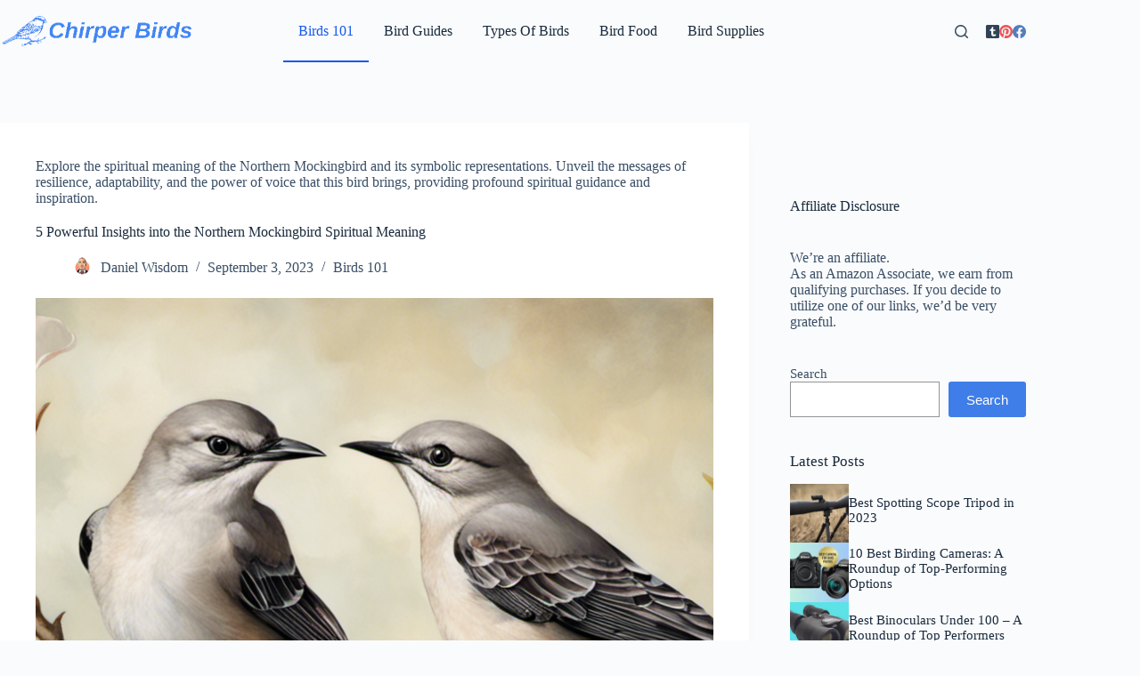

--- FILE ---
content_type: text/html; charset=UTF-8
request_url: https://chirperbirds.com/northern-mockingbird-spiritual-meaning/
body_size: 31233
content:
<!DOCTYPE html><html lang="en-US" prefix="og: https://ogp.me/ns#"><head><meta charset="UTF-8"/>
<script>var __ezHttpConsent={setByCat:function(src,tagType,attributes,category,force,customSetScriptFn=null){var setScript=function(){if(force||window.ezTcfConsent[category]){if(typeof customSetScriptFn==='function'){customSetScriptFn();}else{var scriptElement=document.createElement(tagType);scriptElement.src=src;attributes.forEach(function(attr){for(var key in attr){if(attr.hasOwnProperty(key)){scriptElement.setAttribute(key,attr[key]);}}});var firstScript=document.getElementsByTagName(tagType)[0];firstScript.parentNode.insertBefore(scriptElement,firstScript);}}};if(force||(window.ezTcfConsent&&window.ezTcfConsent.loaded)){setScript();}else if(typeof getEzConsentData==="function"){getEzConsentData().then(function(ezTcfConsent){if(ezTcfConsent&&ezTcfConsent.loaded){setScript();}else{console.error("cannot get ez consent data");force=true;setScript();}});}else{force=true;setScript();console.error("getEzConsentData is not a function");}},};</script>
<script>var ezTcfConsent=window.ezTcfConsent?window.ezTcfConsent:{loaded:false,store_info:false,develop_and_improve_services:false,measure_ad_performance:false,measure_content_performance:false,select_basic_ads:false,create_ad_profile:false,select_personalized_ads:false,create_content_profile:false,select_personalized_content:false,understand_audiences:false,use_limited_data_to_select_content:false,};function getEzConsentData(){return new Promise(function(resolve){document.addEventListener("ezConsentEvent",function(event){var ezTcfConsent=event.detail.ezTcfConsent;resolve(ezTcfConsent);});});}</script>
<script>if(typeof _setEzCookies!=='function'){function _setEzCookies(ezConsentData){var cookies=window.ezCookieQueue;for(var i=0;i<cookies.length;i++){var cookie=cookies[i];if(ezConsentData&&ezConsentData.loaded&&ezConsentData[cookie.tcfCategory]){document.cookie=cookie.name+"="+cookie.value;}}}}
window.ezCookieQueue=window.ezCookieQueue||[];if(typeof addEzCookies!=='function'){function addEzCookies(arr){window.ezCookieQueue=[...window.ezCookieQueue,...arr];}}
addEzCookies([{name:"ezoab_492814",value:"mod258; Path=/; Domain=chirperbirds.com; Max-Age=7200",tcfCategory:"store_info",isEzoic:"true",},{name:"ezosuibasgeneris-1",value:"553d1e55-2d2c-4be3-70e7-87136e9f6438; Path=/; Domain=chirperbirds.com; Expires=Sun, 17 Jan 2027 03:46:50 UTC; Secure; SameSite=None",tcfCategory:"understand_audiences",isEzoic:"true",}]);if(window.ezTcfConsent&&window.ezTcfConsent.loaded){_setEzCookies(window.ezTcfConsent);}else if(typeof getEzConsentData==="function"){getEzConsentData().then(function(ezTcfConsent){if(ezTcfConsent&&ezTcfConsent.loaded){_setEzCookies(window.ezTcfConsent);}else{console.error("cannot get ez consent data");_setEzCookies(window.ezTcfConsent);}});}else{console.error("getEzConsentData is not a function");_setEzCookies(window.ezTcfConsent);}</script><script type="text/javascript" data-ezscrex='false' data-cfasync='false'>window._ezaq = Object.assign({"edge_cache_status":13,"edge_response_time":92,"url":"https://chirperbirds.com/northern-mockingbird-spiritual-meaning/"}, typeof window._ezaq !== "undefined" ? window._ezaq : {});</script><script type="text/javascript" data-ezscrex='false' data-cfasync='false'>window._ezaq = Object.assign({"ab_test_id":"mod258"}, typeof window._ezaq !== "undefined" ? window._ezaq : {});window.__ez=window.__ez||{};window.__ez.tf={};</script><script type="text/javascript" data-ezscrex='false' data-cfasync='false'>window.ezDisableAds = true;</script>
<script data-ezscrex='false' data-cfasync='false' data-pagespeed-no-defer>var __ez=__ez||{};__ez.stms=Date.now();__ez.evt={};__ez.script={};__ez.ck=__ez.ck||{};__ez.template={};__ez.template.isOrig=true;__ez.queue=__ez.queue||function(){var e=0,i=0,t=[],n=!1,o=[],r=[],s=!0,a=function(e,i,n,o,r,s,a){var l=arguments.length>7&&void 0!==arguments[7]?arguments[7]:window,d=this;this.name=e,this.funcName=i,this.parameters=null===n?null:w(n)?n:[n],this.isBlock=o,this.blockedBy=r,this.deleteWhenComplete=s,this.isError=!1,this.isComplete=!1,this.isInitialized=!1,this.proceedIfError=a,this.fWindow=l,this.isTimeDelay=!1,this.process=function(){f("... func = "+e),d.isInitialized=!0,d.isComplete=!0,f("... func.apply: "+e);var i=d.funcName.split("."),n=null,o=this.fWindow||window;i.length>3||(n=3===i.length?o[i[0]][i[1]][i[2]]:2===i.length?o[i[0]][i[1]]:o[d.funcName]),null!=n&&n.apply(null,this.parameters),!0===d.deleteWhenComplete&&delete t[e],!0===d.isBlock&&(f("----- F'D: "+d.name),m())}},l=function(e,i,t,n,o,r,s){var a=arguments.length>7&&void 0!==arguments[7]?arguments[7]:window,l=this;this.name=e,this.path=i,this.async=o,this.defer=r,this.isBlock=t,this.blockedBy=n,this.isInitialized=!1,this.isError=!1,this.isComplete=!1,this.proceedIfError=s,this.fWindow=a,this.isTimeDelay=!1,this.isPath=function(e){return"/"===e[0]&&"/"!==e[1]},this.getSrc=function(e){return void 0!==window.__ezScriptHost&&this.isPath(e)&&"banger.js"!==this.name?window.__ezScriptHost+e:e},this.process=function(){l.isInitialized=!0,f("... file = "+e);var i=this.fWindow?this.fWindow.document:document,t=i.createElement("script");t.src=this.getSrc(this.path),!0===o?t.async=!0:!0===r&&(t.defer=!0),t.onerror=function(){var e={url:window.location.href,name:l.name,path:l.path,user_agent:window.navigator.userAgent};"undefined"!=typeof _ezaq&&(e.pageview_id=_ezaq.page_view_id);var i=encodeURIComponent(JSON.stringify(e)),t=new XMLHttpRequest;t.open("GET","//g.ezoic.net/ezqlog?d="+i,!0),t.send(),f("----- ERR'D: "+l.name),l.isError=!0,!0===l.isBlock&&m()},t.onreadystatechange=t.onload=function(){var e=t.readyState;f("----- F'D: "+l.name),e&&!/loaded|complete/.test(e)||(l.isComplete=!0,!0===l.isBlock&&m())},i.getElementsByTagName("head")[0].appendChild(t)}},d=function(e,i){this.name=e,this.path="",this.async=!1,this.defer=!1,this.isBlock=!1,this.blockedBy=[],this.isInitialized=!0,this.isError=!1,this.isComplete=i,this.proceedIfError=!1,this.isTimeDelay=!1,this.process=function(){}};function c(e,i,n,s,a,d,c,u,f){var m=new l(e,i,n,s,a,d,c,f);!0===u?o[e]=m:r[e]=m,t[e]=m,h(m)}function h(e){!0!==u(e)&&0!=s&&e.process()}function u(e){if(!0===e.isTimeDelay&&!1===n)return f(e.name+" blocked = TIME DELAY!"),!0;if(w(e.blockedBy))for(var i=0;i<e.blockedBy.length;i++){var o=e.blockedBy[i];if(!1===t.hasOwnProperty(o))return f(e.name+" blocked = "+o),!0;if(!0===e.proceedIfError&&!0===t[o].isError)return!1;if(!1===t[o].isComplete)return f(e.name+" blocked = "+o),!0}return!1}function f(e){var i=window.location.href,t=new RegExp("[?&]ezq=([^&#]*)","i").exec(i);"1"===(t?t[1]:null)&&console.debug(e)}function m(){++e>200||(f("let's go"),p(o),p(r))}function p(e){for(var i in e)if(!1!==e.hasOwnProperty(i)){var t=e[i];!0===t.isComplete||u(t)||!0===t.isInitialized||!0===t.isError?!0===t.isError?f(t.name+": error"):!0===t.isComplete?f(t.name+": complete already"):!0===t.isInitialized&&f(t.name+": initialized already"):t.process()}}function w(e){return"[object Array]"==Object.prototype.toString.call(e)}return window.addEventListener("load",(function(){setTimeout((function(){n=!0,f("TDELAY -----"),m()}),5e3)}),!1),{addFile:c,addFileOnce:function(e,i,n,o,r,s,a,l,d){t[e]||c(e,i,n,o,r,s,a,l,d)},addDelayFile:function(e,i){var n=new l(e,i,!1,[],!1,!1,!0);n.isTimeDelay=!0,f(e+" ...  FILE! TDELAY"),r[e]=n,t[e]=n,h(n)},addFunc:function(e,n,s,l,d,c,u,f,m,p){!0===c&&(e=e+"_"+i++);var w=new a(e,n,s,l,d,u,f,p);!0===m?o[e]=w:r[e]=w,t[e]=w,h(w)},addDelayFunc:function(e,i,n){var o=new a(e,i,n,!1,[],!0,!0);o.isTimeDelay=!0,f(e+" ...  FUNCTION! TDELAY"),r[e]=o,t[e]=o,h(o)},items:t,processAll:m,setallowLoad:function(e){s=e},markLoaded:function(e){if(e&&0!==e.length){if(e in t){var i=t[e];!0===i.isComplete?f(i.name+" "+e+": error loaded duplicate"):(i.isComplete=!0,i.isInitialized=!0)}else t[e]=new d(e,!0);f("markLoaded dummyfile: "+t[e].name)}},logWhatsBlocked:function(){for(var e in t)!1!==t.hasOwnProperty(e)&&u(t[e])}}}();__ez.evt.add=function(e,t,n){e.addEventListener?e.addEventListener(t,n,!1):e.attachEvent?e.attachEvent("on"+t,n):e["on"+t]=n()},__ez.evt.remove=function(e,t,n){e.removeEventListener?e.removeEventListener(t,n,!1):e.detachEvent?e.detachEvent("on"+t,n):delete e["on"+t]};__ez.script.add=function(e){var t=document.createElement("script");t.src=e,t.async=!0,t.type="text/javascript",document.getElementsByTagName("head")[0].appendChild(t)};__ez.dot=__ez.dot||{};__ez.queue.addFileOnce('/detroitchicago/boise.js', '/detroitchicago/boise.js?gcb=195-0&cb=5', true, [], true, false, true, false);__ez.queue.addFileOnce('/parsonsmaize/abilene.js', '/parsonsmaize/abilene.js?gcb=195-0&cb=e80eca0cdb', true, [], true, false, true, false);__ez.queue.addFileOnce('/parsonsmaize/mulvane.js', '/parsonsmaize/mulvane.js?gcb=195-0&cb=e75e48eec0', true, ['/parsonsmaize/abilene.js'], true, false, true, false);__ez.queue.addFileOnce('/detroitchicago/birmingham.js', '/detroitchicago/birmingham.js?gcb=195-0&cb=539c47377c', true, ['/parsonsmaize/abilene.js'], true, false, true, false);</script>
<script data-ezscrex="false" type="text/javascript" data-cfasync="false">window._ezaq = Object.assign({"ad_cache_level":0,"adpicker_placement_cnt":0,"ai_placeholder_cache_level":0,"ai_placeholder_placement_cnt":-1,"article_category":"Birds 101","author":"Daniel Wisdom","domain":"chirperbirds.com","domain_id":492814,"ezcache_level":2,"ezcache_skip_code":0,"has_bad_image":0,"has_bad_words":0,"is_sitespeed":0,"lt_cache_level":0,"publish_date":"2023-09-03","response_size":125390,"response_size_orig":119624,"response_time_orig":73,"template_id":120,"url":"https://chirperbirds.com/northern-mockingbird-spiritual-meaning/","word_count":0,"worst_bad_word_level":0}, typeof window._ezaq !== "undefined" ? window._ezaq : {});__ez.queue.markLoaded('ezaqBaseReady');</script>
<script type='text/javascript' data-ezscrex='false' data-cfasync='false'>
window.ezAnalyticsStatic = true;

function analyticsAddScript(script) {
	var ezDynamic = document.createElement('script');
	ezDynamic.type = 'text/javascript';
	ezDynamic.innerHTML = script;
	document.head.appendChild(ezDynamic);
}
function getCookiesWithPrefix() {
    var allCookies = document.cookie.split(';');
    var cookiesWithPrefix = {};

    for (var i = 0; i < allCookies.length; i++) {
        var cookie = allCookies[i].trim();

        for (var j = 0; j < arguments.length; j++) {
            var prefix = arguments[j];
            if (cookie.indexOf(prefix) === 0) {
                var cookieParts = cookie.split('=');
                var cookieName = cookieParts[0];
                var cookieValue = cookieParts.slice(1).join('=');
                cookiesWithPrefix[cookieName] = decodeURIComponent(cookieValue);
                break; // Once matched, no need to check other prefixes
            }
        }
    }

    return cookiesWithPrefix;
}
function productAnalytics() {
	var d = {"pr":[6],"omd5":"bfc6ea4e2686a1e11fb60b912820921a","nar":"risk score"};
	d.u = _ezaq.url;
	d.p = _ezaq.page_view_id;
	d.v = _ezaq.visit_uuid;
	d.ab = _ezaq.ab_test_id;
	d.e = JSON.stringify(_ezaq);
	d.ref = document.referrer;
	d.c = getCookiesWithPrefix('active_template', 'ez', 'lp_');
	if(typeof ez_utmParams !== 'undefined') {
		d.utm = ez_utmParams;
	}

	var dataText = JSON.stringify(d);
	var xhr = new XMLHttpRequest();
	xhr.open('POST','/ezais/analytics?cb=1', true);
	xhr.onload = function () {
		if (xhr.status!=200) {
            return;
		}

        if(document.readyState !== 'loading') {
            analyticsAddScript(xhr.response);
            return;
        }

        var eventFunc = function() {
            if(document.readyState === 'loading') {
                return;
            }
            document.removeEventListener('readystatechange', eventFunc, false);
            analyticsAddScript(xhr.response);
        };

        document.addEventListener('readystatechange', eventFunc, false);
	};
	xhr.setRequestHeader('Content-Type','text/plain');
	xhr.send(dataText);
}
__ez.queue.addFunc("productAnalytics", "productAnalytics", null, true, ['ezaqBaseReady'], false, false, false, true);
</script><base href="https://chirperbirds.com/northern-mockingbird-spiritual-meaning/"/><script data-no-optimize="1">var litespeed_docref=sessionStorage.getItem("litespeed_docref");litespeed_docref&&(Object.defineProperty(document,"referrer",{get:function(){return litespeed_docref}}),sessionStorage.removeItem("litespeed_docref"));</script> <meta name="viewport" content="width=device-width, initial-scale=1, maximum-scale=5, viewport-fit=cover"/><link rel="profile" href="https://gmpg.org/xfn/11"/><title>5 Powerful Insights into the Northern Mockingbird Spiritual Meaning - Chirper Birds</title><meta name="description" content="Northern Mockingbird Spiritual Meaning: Dive into the spiritual realm with the Northern Mockingbird as your guide."/><meta name="robots" content="follow, index, max-snippet:-1, max-video-preview:-1, max-image-preview:large"/><link rel="canonical" href="https://chirperbirds.com/northern-mockingbird-spiritual-meaning/"/><meta property="og:locale" content="en_US"/><meta property="og:type" content="article"/><meta property="og:title" content="5 Powerful Insights into the Northern Mockingbird Spiritual Meaning - Chirper Birds"/><meta property="og:description" content="Northern Mockingbird Spiritual Meaning: Dive into the spiritual realm with the Northern Mockingbird as your guide."/><meta property="og:url" content="https://chirperbirds.com/northern-mockingbird-spiritual-meaning/"/><meta property="og:site_name" content="Chirper Birds"/><meta property="article:section" content="Birds 101"/><meta property="og:updated_time" content="2023-09-03T20:40:03+00:00"/><meta property="og:image" content="https://chirperbirds.com/wp-content/uploads/2023/09/64859_Create-an-image-capturing-the-ethereal-essence-of-_xl-1024-v1-0.png"/><meta property="og:image:secure_url" content="https://chirperbirds.com/wp-content/uploads/2023/09/64859_Create-an-image-capturing-the-ethereal-essence-of-_xl-1024-v1-0.png"/><meta property="og:image:width" content="1344"/><meta property="og:image:height" content="768"/><meta property="og:image:alt" content="Northern Mockingbird Spiritual Meaning"/><meta property="og:image:type" content="image/png"/><meta property="article:published_time" content="2023-09-03T20:39:58+00:00"/><meta property="article:modified_time" content="2023-09-03T20:40:03+00:00"/><meta name="twitter:card" content="summary_large_image"/><meta name="twitter:title" content="5 Powerful Insights into the Northern Mockingbird Spiritual Meaning - Chirper Birds"/><meta name="twitter:description" content="Northern Mockingbird Spiritual Meaning: Dive into the spiritual realm with the Northern Mockingbird as your guide."/><meta name="twitter:image" content="https://chirperbirds.com/wp-content/uploads/2023/09/64859_Create-an-image-capturing-the-ethereal-essence-of-_xl-1024-v1-0.png"/><meta name="twitter:label1" content="Written by"/><meta name="twitter:data1" content="Daniel Wisdom"/><meta name="twitter:label2" content="Time to read"/><meta name="twitter:data2" content="17 minutes"/> <script type="application/ld+json" class="rank-math-schema">{"@context":"https://schema.org","@graph":[{"@type":["Person","Organization"],"@id":"https://chirperbirds.com/#person","name":"Chirper Birds","logo":{"@type":"ImageObject","@id":"https://chirperbirds.com/#logo","url":"https://chirperbirds.com/wp-content/uploads/2023/07/chirper-birds-logo-1-150x66.png","contentUrl":"https://chirperbirds.com/wp-content/uploads/2023/07/chirper-birds-logo-1-150x66.png","caption":"Chirper Birds","inLanguage":"en-US"},"image":{"@type":"ImageObject","@id":"https://chirperbirds.com/#logo","url":"https://chirperbirds.com/wp-content/uploads/2023/07/chirper-birds-logo-1-150x66.png","contentUrl":"https://chirperbirds.com/wp-content/uploads/2023/07/chirper-birds-logo-1-150x66.png","caption":"Chirper Birds","inLanguage":"en-US"}},{"@type":"WebSite","@id":"https://chirperbirds.com/#website","url":"https://chirperbirds.com","name":"Chirper Birds","publisher":{"@id":"https://chirperbirds.com/#person"},"inLanguage":"en-US"},{"@type":"ImageObject","@id":"https://chirperbirds.com/wp-content/uploads/2023/09/64859_Create-an-image-capturing-the-ethereal-essence-of-_xl-1024-v1-0.png","url":"https://chirperbirds.com/wp-content/uploads/2023/09/64859_Create-an-image-capturing-the-ethereal-essence-of-_xl-1024-v1-0.png","width":"1344","height":"768","caption":"Northern Mockingbird Spiritual Meaning","inLanguage":"en-US"},{"@type":"BreadcrumbList","@id":"https://chirperbirds.com/northern-mockingbird-spiritual-meaning/#breadcrumb","itemListElement":[{"@type":"ListItem","position":"1","item":{"@id":"https://chirperbirds.com","name":"Home"}},{"@type":"ListItem","position":"2","item":{"@id":"https://chirperbirds.com/category/birds-101/","name":"Birds 101"}},{"@type":"ListItem","position":"3","item":{"@id":"https://chirperbirds.com/northern-mockingbird-spiritual-meaning/","name":"5 Powerful Insights into the Northern Mockingbird Spiritual Meaning"}}]},{"@type":"WebPage","@id":"https://chirperbirds.com/northern-mockingbird-spiritual-meaning/#webpage","url":"https://chirperbirds.com/northern-mockingbird-spiritual-meaning/","name":"5 Powerful Insights into the Northern Mockingbird Spiritual Meaning - Chirper Birds","datePublished":"2023-09-03T20:39:58+00:00","dateModified":"2023-09-03T20:40:03+00:00","isPartOf":{"@id":"https://chirperbirds.com/#website"},"primaryImageOfPage":{"@id":"https://chirperbirds.com/wp-content/uploads/2023/09/64859_Create-an-image-capturing-the-ethereal-essence-of-_xl-1024-v1-0.png"},"inLanguage":"en-US","breadcrumb":{"@id":"https://chirperbirds.com/northern-mockingbird-spiritual-meaning/#breadcrumb"}},{"@type":"Person","@id":"https://chirperbirds.com/author/dtengey/","name":"Daniel Wisdom","url":"https://chirperbirds.com/author/dtengey/","image":{"@type":"ImageObject","@id":"https://secure.gravatar.com/avatar/89c587b7587b422714308581119b307c223276389d08786323ed23088794d39e?s=96&amp;d=mm&amp;r=g","url":"https://secure.gravatar.com/avatar/89c587b7587b422714308581119b307c223276389d08786323ed23088794d39e?s=96&amp;d=mm&amp;r=g","caption":"Daniel Wisdom","inLanguage":"en-US"},"sameAs":["https://chirperbirds.com"]},{"@type":"BlogPosting","headline":"5 Powerful Insights into the Northern Mockingbird Spiritual Meaning - Chirper Birds","keywords":"Northern Mockingbird Spiritual Meaning","datePublished":"2023-09-03T20:39:58+00:00","dateModified":"2023-09-03T20:40:03+00:00","articleSection":"Birds 101","author":{"@id":"https://chirperbirds.com/author/dtengey/","name":"Daniel Wisdom"},"publisher":{"@id":"https://chirperbirds.com/#person"},"description":"Northern Mockingbird Spiritual Meaning: Dive into the spiritual realm with the Northern Mockingbird as your guide.","name":"5 Powerful Insights into the Northern Mockingbird Spiritual Meaning - Chirper Birds","@id":"https://chirperbirds.com/northern-mockingbird-spiritual-meaning/#richSnippet","isPartOf":{"@id":"https://chirperbirds.com/northern-mockingbird-spiritual-meaning/#webpage"},"image":{"@id":"https://chirperbirds.com/wp-content/uploads/2023/09/64859_Create-an-image-capturing-the-ethereal-essence-of-_xl-1024-v1-0.png"},"inLanguage":"en-US","mainEntityOfPage":{"@id":"https://chirperbirds.com/northern-mockingbird-spiritual-meaning/#webpage"}}]}</script> <link rel="alternate" type="application/rss+xml" title="Chirper Birds » Feed" href="https://chirperbirds.com/feed/"/><link data-optimized="2" rel="stylesheet" href="https://chirperbirds.com/wp-content/litespeed/css/ee78cb7b508b3d634ca6cdf41159789f.css?ver=1a0cc"/> <script type="litespeed/javascript" data-src="https://www.googletagmanager.com/gtag/js?id=G-0ZN2S15XRS"></script> <script type="litespeed/javascript">window.dataLayer=window.dataLayer||[];function gtag(){dataLayer.push(arguments)}
gtag('js',new Date());gtag('config','G-0ZN2S15XRS')</script>  <script type="litespeed/javascript" data-src="https://chirperbirds.com/wp-includes/js/jquery/jquery.min.js?ver=3.7.1" id="jquery-core-js"></script> <link rel="https://api.w.org/" href="https://chirperbirds.com/wp-json/"/><link rel="alternate" title="JSON" type="application/json" href="https://chirperbirds.com/wp-json/wp/v2/posts/8022"/><link rel="EditURI" type="application/rsd+xml" title="RSD" href="https://chirperbirds.com/xmlrpc.php?rsd"/><meta name="generator" content="WordPress 6.8.3"/><link rel="shortlink" href="https://chirperbirds.com/?p=8022"/><link rel="alternate" title="oEmbed (JSON)" type="application/json+oembed" href="https://chirperbirds.com/wp-json/oembed/1.0/embed?url=https%3A%2F%2Fchirperbirds.com%2Fnorthern-mockingbird-spiritual-meaning%2F"/><link rel="alternate" title="oEmbed (XML)" type="text/xml+oembed" href="https://chirperbirds.com/wp-json/oembed/1.0/embed?url=https%3A%2F%2Fchirperbirds.com%2Fnorthern-mockingbird-spiritual-meaning%2F&amp;format=xml"/>
<noscript><link rel='stylesheet' href='https://chirperbirds.com/wp-content/themes/blocksy/static/bundle/no-scripts.min.css' type='text/css'></noscript><meta name="generator" content="Elementor 3.33.2; features: additional_custom_breakpoints; settings: css_print_method-external, google_font-enabled, font_display-auto"/><link rel="icon" href="https://chirperbirds.com/wp-content/uploads/2023/07/cropped-chirper-birds-icon-32x32.png" sizes="32x32"/><link rel="icon" href="https://chirperbirds.com/wp-content/uploads/2023/07/cropped-chirper-birds-icon-192x192.png" sizes="192x192"/><link rel="apple-touch-icon" href="https://chirperbirds.com/wp-content/uploads/2023/07/cropped-chirper-birds-icon-180x180.png"/><meta name="msapplication-TileImage" content="https://chirperbirds.com/wp-content/uploads/2023/07/cropped-chirper-birds-icon-270x270.png"/><script type='text/javascript'>
var ezoTemplate = 'old_site_noads';
var ezouid = '1';
var ezoFormfactor = '1';
</script><script data-ezscrex="false" type='text/javascript'>
var soc_app_id = '0';
var did = 492814;
var ezdomain = 'chirperbirds.com';
var ezoicSearchable = 1;
</script></head><body class="wp-singular post-template-default single single-post postid-8022 single-format-standard wp-custom-logo wp-embed-responsive wp-theme-blocksy elementor-default elementor-kit-5 ct-elementor-default-template" data-link="type-4" data-prefix="single_blog_post" data-header="type-1:sticky" data-footer="type-1"><a class="skip-link screen-reader-text" href="#main">Skip to content</a><div class="ct-drawer-canvas" data-location="start"><div id="search-modal" class="ct-panel" data-behaviour="modal" role="dialog" aria-label="Search modal" inert=""><div class="ct-panel-actions">
<button class="ct-toggle-close" data-type="type-1" aria-label="Close search modal">
<svg class="ct-icon" width="12" height="12" viewBox="0 0 15 15"><path d="M1 15a1 1 0 01-.71-.29 1 1 0 010-1.41l5.8-5.8-5.8-5.8A1 1 0 011.7.29l5.8 5.8 5.8-5.8a1 1 0 011.41 1.41l-5.8 5.8 5.8 5.8a1 1 0 01-1.41 1.41l-5.8-5.8-5.8 5.8A1 1 0 011 15z"></path></svg>				</button></div><div class="ct-panel-content"><form role="search" method="get" class="ct-search-form" action="https://chirperbirds.com/" aria-haspopup="listbox" data-live-results="thumbs:product_price"><input type="search" class="modal-field" placeholder="Search" value="" name="s" autocomplete="off" title="Search for..." aria-label="Search for..."/><div class="ct-search-form-controls">
<button type="submit" class="wp-element-button" data-button="icon" aria-label="Search button">
<svg class="ct-icon ct-search-button-content" aria-hidden="true" width="15" height="15" viewBox="0 0 15 15"><path d="M14.8,13.7L12,11c0.9-1.2,1.5-2.6,1.5-4.2c0-3.7-3-6.8-6.8-6.8S0,3,0,6.8s3,6.8,6.8,6.8c1.6,0,3.1-0.6,4.2-1.5l2.8,2.8c0.1,0.1,0.3,0.2,0.5,0.2s0.4-0.1,0.5-0.2C15.1,14.5,15.1,14,14.8,13.7z M1.5,6.8c0-2.9,2.4-5.2,5.2-5.2S12,3.9,12,6.8S9.6,12,6.8,12S1.5,9.6,1.5,6.8z"></path></svg>
<span class="ct-ajax-loader">
<svg viewBox="0 0 24 24">
<circle cx="12" cy="12" r="10" opacity="0.2" fill="none" stroke="currentColor" stroke-miterlimit="10" stroke-width="2"></circle><path d="m12,2c5.52,0,10,4.48,10,10" fill="none" stroke="currentColor" stroke-linecap="round" stroke-miterlimit="10" stroke-width="2">
<animateTransform attributeName="transform" attributeType="XML" type="rotate" dur="0.6s" from="0 12 12" to="360 12 12" repeatCount="indefinite"></animateTransform>
</path>
</svg>
</span>
</button><input type="hidden" name="post_type" value="post"/><input type="hidden" value="755ce92080" class="ct-live-results-nonce"/></div><div class="screen-reader-text" aria-live="polite" role="status">
No results</div></form></div></div><div id="offcanvas" class="ct-panel ct-header" data-behaviour="right-side" role="dialog" aria-label="Offcanvas modal" inert=""><div class="ct-panel-inner"><div class="ct-panel-actions">
<button class="ct-toggle-close" data-type="type-1" aria-label="Close drawer">
<svg class="ct-icon" width="12" height="12" viewBox="0 0 15 15"><path d="M1 15a1 1 0 01-.71-.29 1 1 0 010-1.41l5.8-5.8-5.8-5.8A1 1 0 011.7.29l5.8 5.8 5.8-5.8a1 1 0 011.41 1.41l-5.8 5.8 5.8 5.8a1 1 0 01-1.41 1.41l-5.8-5.8-5.8 5.8A1 1 0 011 15z"></path></svg>
</button></div><div class="ct-panel-content" data-device="desktop"><div class="ct-panel-content-inner"></div></div><div class="ct-panel-content" data-device="mobile"><div class="ct-panel-content-inner"><nav class="mobile-menu menu-container" data-id="mobile-menu" data-submenu-dots="yes" aria-label="Main Menu"><ul id="menu-main-menu-1" class=""><li class="menu-item menu-item-type-taxonomy menu-item-object-category current-post-ancestor current-menu-parent current-post-parent menu-item-7203"><a href="https://chirperbirds.com/category/birds-101/" class="ct-menu-link">Birds 101</a></li><li class="menu-item menu-item-type-taxonomy menu-item-object-category menu-item-7192"><a href="https://chirperbirds.com/category/bird-guides/" class="ct-menu-link">Bird Guides</a></li><li class="menu-item menu-item-type-taxonomy menu-item-object-category menu-item-7194"><a href="https://chirperbirds.com/category/types-of-birds/" class="ct-menu-link">Types Of Birds</a></li><li class="menu-item menu-item-type-taxonomy menu-item-object-category menu-item-8420"><a href="https://chirperbirds.com/category/bird-food/" class="ct-menu-link">Bird Food</a></li><li class="menu-item menu-item-type-taxonomy menu-item-object-category menu-item-8421"><a href="https://chirperbirds.com/category/bird-supplies/" class="ct-menu-link">Bird Supplies</a></li></ul></nav></div></div></div></div></div><div id="main-container"><header id="header" class="ct-header" data-id="type-1"><div data-device="desktop"><div class="ct-sticky-container"><div data-sticky="shrink"><div data-row="top" data-column-set="3"><div class="ct-container"><div data-column="start" data-placements="1"><div data-items="primary"><div class="site-branding" data-id="logo"><a href="https://chirperbirds.com/" class="site-logo-container" rel="home" itemprop="url"><img data-lazyloaded="1" src="[data-uri]" loading="lazy" width="360" height="66" data-src="https://chirperbirds.com/wp-content/uploads/2023/07/chirper-birds-logo-1.png" class="default-logo" alt="chirper birds logo" decoding="async" data-srcset="https://chirperbirds.com/wp-content/uploads/2023/07/chirper-birds-logo-1.png 360w, https://chirperbirds.com/wp-content/uploads/2023/07/chirper-birds-logo-1-300x55.png 300w" data-sizes="(max-width: 360px) 100vw, 360px"/></a></div></div></div><div data-column="middle"><div data-items=""><nav id="header-menu-1" class="header-menu-1 menu-container" data-id="menu" data-interaction="click:item" data-menu="type-2:default" data-dropdown="type-1:simple" data-stretch="" aria-label="Main Menu"><ul id="menu-main-menu" class="menu"><li id="menu-item-7203" class="menu-item menu-item-type-taxonomy menu-item-object-category current-post-ancestor current-menu-parent current-post-parent menu-item-7203"><a href="https://chirperbirds.com/category/birds-101/" class="ct-menu-link">Birds 101</a></li><li id="menu-item-7192" class="menu-item menu-item-type-taxonomy menu-item-object-category menu-item-7192"><a href="https://chirperbirds.com/category/bird-guides/" class="ct-menu-link">Bird Guides</a></li><li id="menu-item-7194" class="menu-item menu-item-type-taxonomy menu-item-object-category menu-item-7194"><a href="https://chirperbirds.com/category/types-of-birds/" class="ct-menu-link">Types Of Birds</a></li><li id="menu-item-8420" class="menu-item menu-item-type-taxonomy menu-item-object-category menu-item-8420"><a href="https://chirperbirds.com/category/bird-food/" class="ct-menu-link">Bird Food</a></li><li id="menu-item-8421" class="menu-item menu-item-type-taxonomy menu-item-object-category menu-item-8421"><a href="https://chirperbirds.com/category/bird-supplies/" class="ct-menu-link">Bird Supplies</a></li></ul></nav></div></div><div data-column="end" data-placements="1"><div data-items="primary">
<button class="ct-header-search ct-toggle " data-toggle-panel="#search-modal" aria-controls="search-modal" aria-label="Search" data-label="left" data-id="search"><span class="ct-label ct-hidden-sm ct-hidden-md ct-hidden-lg" aria-hidden="true">Search</span><svg class="ct-icon" aria-hidden="true" width="15" height="15" viewBox="0 0 15 15"><path d="M14.8,13.7L12,11c0.9-1.2,1.5-2.6,1.5-4.2c0-3.7-3-6.8-6.8-6.8S0,3,0,6.8s3,6.8,6.8,6.8c1.6,0,3.1-0.6,4.2-1.5l2.8,2.8c0.1,0.1,0.3,0.2,0.5,0.2s0.4-0.1,0.5-0.2C15.1,14.5,15.1,14,14.8,13.7z M1.5,6.8c0-2.9,2.4-5.2,5.2-5.2S12,3.9,12,6.8S9.6,12,6.8,12S1.5,9.6,1.5,6.8z"></path></svg></button><div class="ct-header-socials " data-id="socials"><div class="ct-social-box" data-color="official" data-icon-size="custom" data-icons-type="simple">
<a href="https://www.tumblr.com/chirperbirds" data-network="tumblr" aria-label="Tumblr" style="--official-color: #314255" target="_blank" rel="noopener noreferrer">
<span class="ct-icon-container">
<svg width="20" height="20" viewBox="0 0 20 20" aria-hidden="true">
<path d="M18,0H2C0.9,0,0,0.9,0,2v16c0,1.1,0.9,2,2,2h16c1.1,0,2-0.9,2-2V2C20,0.9,19.1,0,18,0z M15,15.9c0,0,0,0.1-0.1,0.1c0,0-1.4,1-3.9,1c-3,0-3-3.6-3-4V9H6.2C6.1,9,6,8.9,6,8.8V7.2C6,7.1,6,7,6.1,7C6.1,7,9,5.7,9,3.2C9,3.1,9.1,3,9.2,3h1.7C10.9,3,11,3.1,11,3.2V7h2.8C13.9,7,14,7.1,14,7.2v1.7C14,8.9,13.9,9,13.8,9H11v4c0,0.1-0.1,1.3,1.2,1.3c1.1,0,2.5-0.3,2.5-0.3c0.1,0,0.1,0,0.2,0c0.1,0,0.1,0.1,0.1,0.2V15.9z"></path>
</svg>
</span>				</a>
<a href="https://za.pinterest.com/chirperbirds/" data-network="pinterest" aria-label="Pinterest" style="--official-color: #ea575a" target="_blank" rel="noopener noreferrer">
<span class="ct-icon-container">
<svg width="20px" height="20px" viewBox="0 0 20 20" aria-hidden="true">
<path d="M10,0C4.5,0,0,4.5,0,10c0,4.1,2.5,7.6,6,9.2c0-0.7,0-1.5,0.2-2.3c0.2-0.8,1.3-5.4,1.3-5.4s-0.3-0.6-0.3-1.6c0-1.5,0.9-2.6,1.9-2.6c0.9,0,1.3,0.7,1.3,1.5c0,0.9-0.6,2.3-0.9,3.5c-0.3,1.1,0.5,1.9,1.6,1.9c1.9,0,3.2-2.4,3.2-5.3c0-2.2-1.5-3.8-4.2-3.8c-3,0-4.9,2.3-4.9,4.8c0,0.9,0.3,1.5,0.7,2C6,12,6.1,12.1,6,12.4c0,0.2-0.2,0.6-0.2,0.8c-0.1,0.3-0.3,0.3-0.5,0.3c-1.4-0.6-2-2.1-2-3.8c0-2.8,2.4-6.2,7.1-6.2c3.8,0,6.3,2.8,6.3,5.7c0,3.9-2.2,6.9-5.4,6.9c-1.1,0-2.1-0.6-2.4-1.2c0,0-0.6,2.3-0.7,2.7c-0.2,0.8-0.6,1.5-1,2.1C8.1,19.9,9,20,10,20c5.5,0,10-4.5,10-10C20,4.5,15.5,0,10,0z"></path>
</svg>
</span>				</a>
<a href="https://www.facebook.com/profile.php?id=100094409425564" data-network="facebook" aria-label="Facebook" style="--official-color: #557dbc" target="_blank" rel="noopener noreferrer">
<span class="ct-icon-container">
<svg width="20px" height="20px" viewBox="0 0 20 20" aria-hidden="true">
<path d="M20,10.1c0-5.5-4.5-10-10-10S0,4.5,0,10.1c0,5,3.7,9.1,8.4,9.9v-7H5.9v-2.9h2.5V7.9C8.4,5.4,9.9,4,12.2,4c1.1,0,2.2,0.2,2.2,0.2v2.5h-1.3c-1.2,0-1.6,0.8-1.6,1.6v1.9h2.8L13.9,13h-2.3v7C16.3,19.2,20,15.1,20,10.1z"></path>
</svg>
</span>				</a></div></div></div></div></div></div></div></div></div><div data-device="mobile"><div class="ct-sticky-container"><div data-sticky="shrink"><div data-row="middle" data-column-set="2"><div class="ct-container-fluid"><div data-column="start" data-placements="1"><div data-items="primary"><div class="site-branding" data-id="logo"><a href="https://chirperbirds.com/" class="site-logo-container" rel="home" itemprop="url"><img data-lazyloaded="1" src="[data-uri]" loading="lazy" width="360" height="66" data-src="https://chirperbirds.com/wp-content/uploads/2023/07/chirper-birds-logo-1.png" class="default-logo" alt="chirper birds logo" decoding="async" data-srcset="https://chirperbirds.com/wp-content/uploads/2023/07/chirper-birds-logo-1.png 360w, https://chirperbirds.com/wp-content/uploads/2023/07/chirper-birds-logo-1-300x55.png 300w" data-sizes="(max-width: 360px) 100vw, 360px"/></a></div></div></div><div data-column="end" data-placements="1"><div data-items="primary">
<button class="ct-header-trigger ct-toggle " data-toggle-panel="#offcanvas" aria-controls="offcanvas" data-design="simple" data-label="right" aria-label="Menu" data-id="trigger"><span class="ct-label ct-hidden-sm ct-hidden-md ct-hidden-lg" aria-hidden="true">Menu</span><svg class="ct-icon" width="18" height="14" viewBox="0 0 18 14" data-type="type-1" aria-hidden="true">
<rect y="0.00" width="18" height="1.7" rx="1"></rect>
<rect y="6.15" width="18" height="1.7" rx="1"></rect>
<rect y="12.3" width="18" height="1.7" rx="1"></rect>
</svg></button></div></div></div></div></div></div></div></header><main id="main" class="site-main"><div class="code-block code-block-1" style="margin: 8px auto; text-align: center; display: block; clear: both;"><div id="ezoic-pub-ad-placeholder-165"></div></div><div class="ct-container" data-sidebar="right" data-vertical-spacing="top:bottom"><article id="post-8022" class="post-8022 post type-post status-publish format-standard has-post-thumbnail hentry category-birds-101"><div class="hero-section is-width-constrained" data-type="type-1"><header class="entry-header"><div class="page-description ct-hidden-sm"><p>Explore the spiritual meaning of the Northern Mockingbird and its symbolic representations. Unveil the messages of resilience, adaptability, and the power of voice that this bird brings, providing profound spiritual guidance and inspiration.</p></div><h1 class="page-title">5 Powerful Insights into the Northern Mockingbird Spiritual Meaning</h1><ul class="entry-meta" data-type="simple:slash"><li class="meta-author"><a href="https://chirperbirds.com/author/dtengey/" tabindex="-1" class="ct-media-container-static"><img data-lazyloaded="1" src="[data-uri]" loading="lazy" data-src="https://secure.gravatar.com/avatar/89c587b7587b422714308581119b307c223276389d08786323ed23088794d39e?s=50&amp;d=mm&amp;r=g" width="25" height="25" style="height:25px" alt="Daniel Wisdom"/></a><a class="ct-meta-element-author" href="https://chirperbirds.com/author/dtengey/" title="Posts by Daniel Wisdom" rel="author"><span>Daniel Wisdom</span></a></li><li class="meta-date"><time class="ct-meta-element-date" datetime="2023-09-03T20:39:58+00:00">September 3, 2023</time></li><li class="meta-categories" data-type="simple"><a href="https://chirperbirds.com/category/birds-101/" rel="tag" class="ct-term-60">Birds 101</a></li></ul></header></div><figure class="ct-featured-image "><div class="ct-media-container"><img data-lazyloaded="1" src="[data-uri]" loading="lazy" width="1344" height="768" data-src="https://chirperbirds.com/wp-content/uploads/2023/09/64859_Create-an-image-capturing-the-ethereal-essence-of-_xl-1024-v1-0.png" class="attachment-full size-full wp-post-image" alt="Northern Mockingbird Spiritual Meaning" loading="lazy" decoding="async" data-srcset="https://chirperbirds.com/wp-content/uploads/2023/09/64859_Create-an-image-capturing-the-ethereal-essence-of-_xl-1024-v1-0.png 1344w, https://chirperbirds.com/wp-content/uploads/2023/09/64859_Create-an-image-capturing-the-ethereal-essence-of-_xl-1024-v1-0-300x171.png 300w, https://chirperbirds.com/wp-content/uploads/2023/09/64859_Create-an-image-capturing-the-ethereal-essence-of-_xl-1024-v1-0-1024x585.png 1024w, https://chirperbirds.com/wp-content/uploads/2023/09/64859_Create-an-image-capturing-the-ethereal-essence-of-_xl-1024-v1-0-768x439.png 768w" data-sizes="auto, (max-width: 1344px) 100vw, 1344px" style="aspect-ratio: 16/9;"/></div></figure><div class="entry-content is-layout-flow"><p>Imagine yourself in a vibrant garden with a chorus of melodies that seem to dance through the air. In this symphony of nature, the Northern Mockingbird takes center stage, enchanting all who listen with its captivating voice. Unlocking the Northern Mockingbird Spiritual Meaning: Dive into the spiritual realm with the Northern Mockingbird as your guide. Discover the symbolic interpretations, mystical connections, and spiritual lessons that this bird brings, offering profound insights into your spiritual journey.</p><p>But beyond its musical prowess, this remarkable bird holds a deeper significance – a spiritual meaning that resonates with our souls. In this article, you will delve into the symbolic wisdom of the Northern Mockingbird and discover the profound lessons it has to offer.</p><p>From its role in mythology and folklore to its connection to the divine feminine, you will explore the various aspects of this spirit animal. Moreover, you will learn how embracing the wisdom of the Northern Mockingbird can bring harmony to your daily life and foster a deeper connection with the natural world.</p><p>Get ready to embark on a spiritual journey, guided by the wisdom of the Northern Mockingbird.</p><div id="ez-toc-container" class="ez-toc-v2_0_78 counter-hierarchy ez-toc-counter ez-toc-grey ez-toc-container-direction"><div class="ez-toc-title-container"><p class="ez-toc-title" style="cursor:inherit">Table of Contents</p>
<span class="ez-toc-title-toggle"><a href="#" class="ez-toc-pull-right ez-toc-btn ez-toc-btn-xs ez-toc-btn-default ez-toc-toggle" aria-label="Toggle Table of Content"><span class="ez-toc-js-icon-con"><span class=""><span class="eztoc-hide" style="display:none;">Toggle</span><span class="ez-toc-icon-toggle-span"><svg style="fill: #999;color:#999" xmlns="http://www.w3.org/2000/svg" class="list-377408" width="20px" height="20px" viewBox="0 0 24 24" fill="none"><path d="M6 6H4v2h2V6zm14 0H8v2h12V6zM4 11h2v2H4v-2zm16 0H8v2h12v-2zM4 16h2v2H4v-2zm16 0H8v2h12v-2z" fill="currentColor"></path></svg><svg style="fill: #999;color:#999" class="arrow-unsorted-368013" xmlns="http://www.w3.org/2000/svg" width="10px" height="10px" viewBox="0 0 24 24" version="1.2" baseProfile="tiny"><path d="M18.2 9.3l-6.2-6.3-6.2 6.3c-.2.2-.3.4-.3.7s.1.5.3.7c.2.2.4.3.7.3h11c.3 0 .5-.1.7-.3.2-.2.3-.5.3-.7s-.1-.5-.3-.7zM5.8 14.7l6.2 6.3 6.2-6.3c.2-.2.3-.5.3-.7s-.1-.5-.3-.7c-.2-.2-.4-.3-.7-.3h-11c-.3 0-.5.1-.7.3-.2.2-.3.5-.3.7s.1.5.3.7z"></path></svg></span></span></span></a></span></div><nav><ul class="ez-toc-list ez-toc-list-level-1 eztoc-toggle-hide-by-default"><li class="ez-toc-page-1 ez-toc-heading-level-2"><a class="ez-toc-link ez-toc-heading-1" href="#Key_Takeaways">Key Takeaways</a></li><li class="ez-toc-page-1 ez-toc-heading-level-2"><a class="ez-toc-link ez-toc-heading-2" href="#The_Symbolic_Significance_of_the_Northern_Mockingbird">The Symbolic Significance of the Northern Mockingbird</a></li><li class="ez-toc-page-1 ez-toc-heading-level-2"><a class="ez-toc-link ez-toc-heading-3" href="#The_Role_of_the_Northern_Mockingbird_in_Mythology_and_Folklore">The Role of the Northern Mockingbird in Mythology and Folklore</a></li><li class="ez-toc-page-1 ez-toc-heading-level-2"><a class="ez-toc-link ez-toc-heading-4" href="#The_Northern_Mockingbird_as_a_Spirit_Animal">The Northern Mockingbird as a Spirit Animal</a></li><li class="ez-toc-page-1 ez-toc-heading-level-2"><a class="ez-toc-link ez-toc-heading-5" href="#The_Lessons_We_Can_Learn_from_the_Northern_Mockingbird">The Lessons We Can Learn from the Northern Mockingbird</a></li><li class="ez-toc-page-1 ez-toc-heading-level-2"><a class="ez-toc-link ez-toc-heading-6" href="#The_Northern_Mockingbirds_Connection_to_the_Divine_Feminine">The Northern Mockingbird’s Connection to the Divine Feminine</a></li><li class="ez-toc-page-1 ez-toc-heading-level-2"><a class="ez-toc-link ez-toc-heading-7" href="#How_to_Connect_with_the_Energy_of_the_Northern_Mockingbird">How to Connect with the Energy of the Northern Mockingbird</a><ul class="ez-toc-list-level-3"><li class="ez-toc-heading-level-3"><a class="ez-toc-link ez-toc-heading-8" href="#Meditation_and_Visualization_Techniques">Meditation and Visualization Techniques</a></li><li class="ez-toc-page-1 ez-toc-heading-level-3"><a class="ez-toc-link ez-toc-heading-9" href="#Signs_and_Synchronicities_to_Look_Out_For">Signs and Synchronicities to Look Out For</a></li></ul></li><li class="ez-toc-page-1 ez-toc-heading-level-2"><a class="ez-toc-link ez-toc-heading-10" href="#The_Spiritual_Meaning_of_the_Northern_Mockingbirds_Song">The Spiritual Meaning of the Northern Mockingbird’s Song</a></li><li class="ez-toc-page-1 ez-toc-heading-level-2"><a class="ez-toc-link ez-toc-heading-11" href="#The_Northern_Mockingbirds_Relationship_with_Other_Birds_and_Animals">The Northern Mockingbird’s Relationship with Other Birds and Animals</a></li><li class="ez-toc-page-1 ez-toc-heading-level-2"><a class="ez-toc-link ez-toc-heading-12" href="#The_Northern_Mockingbirds_Role_in_Environmental_Conservation">The Northern Mockingbird’s Role in Environmental Conservation</a></li><li class="ez-toc-page-1 ez-toc-heading-level-2"><a class="ez-toc-link ez-toc-heading-13" href="#Embracing_the_Wisdom_of_the_Northern_Mockingbird_in_Daily_Life">Embracing the Wisdom of the Northern Mockingbird in Daily Life</a></li><li class="ez-toc-page-1 ez-toc-heading-level-2"><a class="ez-toc-link ez-toc-heading-14" href="#Conclusion_The_Profound_Impact_of_the_Northern_Mockingbirds_Spiritual_Meaning">Conclusion: The Profound Impact of the Northern Mockingbird’s Spiritual Meaning</a></li><li class="ez-toc-page-1 ez-toc-heading-level-2"><a class="ez-toc-link ez-toc-heading-15" href="#Northern_Mockingbird_Spiritual_Meaning_FAQs">Northern Mockingbird Spiritual Meaning: FAQs</a><ul class="ez-toc-list-level-3"><li class="ez-toc-heading-level-3"><a class="ez-toc-link ez-toc-heading-16" href="#What_is_the_average_lifespan_of_a_Northern_Mockingbird">What is the average lifespan of a Northern Mockingbird?</a></li><li class="ez-toc-page-1 ez-toc-heading-level-3"><a class="ez-toc-link ez-toc-heading-17" href="#How_do_Northern_Mockingbirds_defend_their_territory">How do Northern Mockingbirds defend their territory?</a></li><li class="ez-toc-page-1 ez-toc-heading-level-3"><a class="ez-toc-link ez-toc-heading-18" href="#What_is_the_Northern_Mockingbirds_diet">What is the Northern Mockingbird’s diet?</a></li><li class="ez-toc-page-1 ez-toc-heading-level-3"><a class="ez-toc-link ez-toc-heading-19" href="#How_do_Northern_Mockingbirds_communicate_with_each_other">How do Northern Mockingbirds communicate with each other?</a></li><li class="ez-toc-page-1 ez-toc-heading-level-3"><a class="ez-toc-link ez-toc-heading-20" href="#Where_can_Northern_Mockingbirds_be_found_geographically">Where can Northern Mockingbirds be found geographically?</a></li></ul></li><li class="ez-toc-page-1 ez-toc-heading-level-2"><a class="ez-toc-link ez-toc-heading-21" href="#Conclusion">Conclusion</a></li></ul></nav></div><h2 class="wp-block-heading"><span class="ez-toc-section" id="Key_Takeaways"></span>Key Takeaways<span class="ez-toc-section-end"></span></h2><ul class="wp-block-list"><li>Northern Mockingbird symbolizes adaptability and flexibility, reminding us of the importance of adjusting to different situations and embracing change.</li><li>It represents communication and expressing ourselves, urging us to listen and understand different perspectives with empathy and unity.</li><li>Northern Mockingbird embodies protection and defense, encouraging us to stand up for our beliefs and face challenges with courage and resilience.</li><li>In various mythologies and folklore, it is revered as a sacred messenger, a guardian spirit, and associated with good fortune, love, and purity, offering wisdom and protection as a spirit animal.</li></ul><h2 class="wp-block-heading"><span class="ez-toc-section" id="The_Symbolic_Significance_of_the_Northern_Mockingbird"></span>The Symbolic Significance of the Northern Mockingbird<span class="ez-toc-section-end"></span></h2><p>As you embrace the symbolic wisdom of the Northern Mockingbird, it paints a vivid picture of its profound significance. This remarkable bird holds great symbolic meaning in various cultures and spiritual beliefs. Known for its incredible ability to mimic other birds and even human sounds, the Northern Mockingbird represents adaptability and flexibility. It teaches us the importance of being able to adjust to different situations and embrace change with ease.</p><p>The Northern Mockingbird’s melodious song is not only a beautiful sound to our ears but also a <a href="https://chirperbirds.com/swallow-bird-meaning/">powerful symbol</a> of communication. It reminds us of the importance of expressing ourselves and connecting with others. Just as the bird imitates the songs of other birds, we too can learn to listen and understand different perspectives, fostering empathy and unity.</p><p>Moreover, the Northern Mockingbird is a symbol of protection and defense. This bird fiercely defends its territory and nest against any perceived threat. It encourages us to stand up for what we believe in and protect our loved ones. The Northern Mockingbird embodies courage and resilience, reminding us to face challenges head-on and overcome obstacles.</p><p>In conclusion, the Northern Mockingbird holds immense symbolic wisdom. By embracing its teachings of adaptability, communication, and protection, we can enhance our spiritual journey and embrace the profound significance of this remarkable bird.</p><h2 class="wp-block-heading"><span class="ez-toc-section" id="The_Role_of_the_Northern_Mockingbird_in_Mythology_and_Folklore"></span>The Role of the Northern Mockingbird in Mythology and Folklore<span class="ez-toc-section-end"></span></h2><figure class="wp-block-image size-large"><img data-lazyloaded="1" src="[data-uri]" fetchpriority="high" fetchpriority="high" decoding="async" width="1024" height="585" data-src="https://chirperbirds.com/wp-content/uploads/2023/09/64860_Create-an-image-capturing-the-ethereal-essence-of-_xl-1024-v1-0-1024x585.png" alt="Northern Mockingbird Spiritual Meaning" class="wp-image-9509" data-srcset="https://chirperbirds.com/wp-content/uploads/2023/09/64860_Create-an-image-capturing-the-ethereal-essence-of-_xl-1024-v1-0-1024x585.png 1024w, https://chirperbirds.com/wp-content/uploads/2023/09/64860_Create-an-image-capturing-the-ethereal-essence-of-_xl-1024-v1-0-300x171.png 300w, https://chirperbirds.com/wp-content/uploads/2023/09/64860_Create-an-image-capturing-the-ethereal-essence-of-_xl-1024-v1-0-768x439.png 768w, https://chirperbirds.com/wp-content/uploads/2023/09/64860_Create-an-image-capturing-the-ethereal-essence-of-_xl-1024-v1-0.png 1344w" data-sizes="(max-width: 1024px) 100vw, 1024px"/></figure><p>Explore the captivating folklore and mythology surrounding this enchanting bird, allowing yourself to be transported to a realm where ancient tales intertwine with the ethereal melodies of the winged creature. The Northern Mockingbird has long been revered in various cultures for its symbolic significance and spiritual meaning. In mythology and folklore, this bird is often associated with wisdom, protection, and communication with the divine.</p><p>In Greek mythology, the mockingbird is believed to be a sacred messenger of the gods. It was said that the <a href="https://chirperbirds.com/god-sends-a-hummingbird/">gods would send </a>the bird to deliver important messages to humans. In Native American folklore, the mockingbird is seen as a guardian spirit, symbolizing vigilance and protection. The bird’s ability to imitate the sounds of other birds and animals was seen as a powerful tool for communication with the spirit world.</p><p>To further understand the role of the Northern Mockingbird in mythology and folklore, let’s take a look at the following table:</p><figure class="wp-block-table"><table><thead><tr><th>Culture</th><th>Symbolic Meaning</th></tr></thead><tbody><tr><td>Greek</td><td>Messenger of the gods</td></tr><tr><td>Native American</td><td>Guardian spirit</td></tr><tr><td>Chinese</td><td>Good fortune and happiness</td></tr><tr><td>African</td><td>Symbol of love and purity</td></tr></tbody></table></figure><p>As you can see, different cultures have attributed their own unique symbolic meanings to the Northern Mockingbird. Embracing the spiritual wisdom of this bird allows us to connect with ancient traditions and tap into the ethereal realm where myths and realities intertwine.</p><h2 class="wp-block-heading"><span class="ez-toc-section" id="The_Northern_Mockingbird_as_a_Spirit_Animal"></span>The Northern Mockingbird as a Spirit Animal<span class="ez-toc-section-end"></span></h2><p>Immerse yourself in the enchanting realm of mythology and folklore by discovering the Northern Mockingbird’s role as your spirit animal, guiding you with its wisdom and protection. Did you know that 53% of Native American tribes believe the mockingbird symbolizes vigilance and acts as a guardian spirit?</p><p>Let the Northern Mockingbird be your guide, offering you its spiritual wisdom and protection. Here are five reasons why this majestic bird is the perfect spirit animal for you:</p><ul class="wp-block-list"><li> <span style="font-size: revert; background-color: var(--has-boxed, var(--theme-palette-color-8)); color: var(--color); font-family: var(--fontFamily); font-style: var(--fontStyle, inherit); font-weight: var(--fontWeight); letter-spacing: var(--letterSpacing); text-transform: var(--textTransform);">Adaptability: The Northern Mockingbird is known for its ability to mimic the songs of other birds. Take inspiration from its adaptability and embrace change in your life.</span></li><li> <span style="font-size: revert; background-color: var(--has-boxed, var(--theme-palette-color-8)); color: var(--color); font-family: var(--fontFamily); font-style: var(--fontStyle, inherit); font-weight: var(--fontWeight); letter-spacing: var(--letterSpacing); text-transform: var(--textTransform);">Vocal expression: Just like the Northern Mockingbird, you have a unique voice. Use it to express yourself and communicate your thoughts and emotions to the world.</span></li><li> <span style="font-size: revert; background-color: var(--has-boxed, var(--theme-palette-color-8)); color: var(--color); font-family: var(--fontFamily); font-style: var(--fontStyle, inherit); font-weight: var(--fontWeight); letter-spacing: var(--letterSpacing); text-transform: var(--textTransform);">Observant nature: The mockingbird’s vigilance symbolizes the importance of being aware and observant. Allow this spirit animal to help you pay attention to the details and make informed decisions.</span></li><li> <span style="font-size: revert; background-color: var(--has-boxed, var(--theme-palette-color-8)); color: var(--color); font-family: var(--fontFamily); font-style: var(--fontStyle, inherit); font-weight: var(--fontWeight); letter-spacing: var(--letterSpacing); text-transform: var(--textTransform);">Fearlessness: The mockingbird fearlessly defends its territory against intruders. Let its bravery inspire you to stand up for what you believe in and protect what is important to you.</span></li><li> <span style="font-size: revert; background-color: var(--has-boxed, var(--theme-palette-color-8)); color: var(--color); font-family: var(--fontFamily); font-style: var(--fontStyle, inherit); font-weight: var(--fontWeight); letter-spacing: var(--letterSpacing); text-transform: var(--textTransform);">Joyful spirit: The Northern Mockingbird’s melodious songs bring joy to those who listen. Embrace its joyful spirit and find happiness in the simple pleasures of life.</span></li></ul><p>Embrace the Northern Mockingbird as your spirit animal and let its symbolic wisdom guide you on your spiritual journey.</p><h2 class="wp-block-heading"><span class="ez-toc-section" id="The_Lessons_We_Can_Learn_from_the_Northern_Mockingbird"></span>The Lessons We Can Learn from the Northern Mockingbird<span class="ez-toc-section-end"></span></h2><p>By embracing the lessons taught by the Northern Mockingbird, you can gain a deeper understanding of adaptability, vocal expression, observant nature, fearlessness, and a joyful spirit. This fascinating bird has so much to teach us about life and how to navigate through its challenges.</p><p>First and foremost, the Northern Mockingbird teaches us about adaptability. Just like this bird, you must learn to embrace change and adapt to different situations. Life is constantly changing, and being able to adjust and evolve is essential for personal growth.</p><p>Another lesson we can learn from the Northern Mockingbird is the power of vocal expression. This bird is known for its ability to mimic the songs of other birds, showcasing its vocal prowess. Similarly, you should strive to express yourself confidently and authentically.</p><p>Furthermore, the Northern Mockingbird’s observant nature teaches us the importance of being mindful and paying attention to the world around us. Take a moment to pause and observe the beauty and wonders of nature.</p><p>Additionally, the Northern Mockingbird embodies fearlessness. Despite its small size, it fearlessly defends its territory and stands up against much larger birds. This teaches us to be brave and face our fears head-on.</p><p>Lastly, the Northern Mockingbird’s joyful spirit reminds us to find joy in the simple things in life. Take a cue from this bird and embrace a playful and joyful attitude towards life.</p><figure class="wp-block-table"><table><thead><tr><th>Lessons from the Northern Mockingbird</th></tr></thead><tbody><tr><td>Adaptability</td><td>Embrace change and evolve</td></tr><tr><td>Vocal Expression</td><td>Express yourself confidently and authentically</td></tr><tr><td>Observant Nature</td><td>Be mindful and pay attention to the world around you</td></tr><tr><td>Fearlessness</td><td>Face your fears head-on</td></tr><tr><td>Joyful Spirit</td><td>Find joy in the simple things in life</td></tr></tbody></table></figure><h2 class="wp-block-heading"><span class="ez-toc-section" id="The_Northern_Mockingbirds_Connection_to_the_Divine_Feminine"></span>The Northern Mockingbird’s Connection to the Divine Feminine<span class="ez-toc-section-end"></span></h2><figure class="wp-block-image size-large"><img data-lazyloaded="1" src="[data-uri]" decoding="async" width="1024" height="576" data-src="https://chirperbirds.com/wp-content/uploads/2023/08/Mockingbird-Spiritual-Meaning-1-1024x576.png" alt="Mockingbird Spiritual Meaning 1" class="wp-image-9012" data-srcset="https://chirperbirds.com/wp-content/uploads/2023/08/Mockingbird-Spiritual-Meaning-1-1024x576.png 1024w, https://chirperbirds.com/wp-content/uploads/2023/08/Mockingbird-Spiritual-Meaning-1-300x169.png 300w, https://chirperbirds.com/wp-content/uploads/2023/08/Mockingbird-Spiritual-Meaning-1-768x432.png 768w, https://chirperbirds.com/wp-content/uploads/2023/08/Mockingbird-Spiritual-Meaning-1-1536x864.png 1536w, https://chirperbirds.com/wp-content/uploads/2023/08/Mockingbird-Spiritual-Meaning-1.png 1684w" data-sizes="(max-width: 1024px) 100vw, 1024px"/></figure><p>The connection between the Northern Mockingbird and the Divine Feminine is evident in its association with nurturing and protection. Studies have shown that female mockingbirds often demonstrate heightened maternal instincts compared to their male counterparts. It is as if the mockingbird embodies the essence of the nurturing and protective qualities associated with the divine feminine.</p><p>The Northern Mockingbird’s ability to mimic the songs of other birds evokes a sense of adaptability and versatility, qualities often associated with the divine feminine. Just as the divine feminine can embody different roles and adapt to various situations, the mockingbird can effortlessly shift from one melody to another, creating a symphony of voices.</p><p>The mockingbird’s fierce defense of its territory and offspring elicits a sense of fierce protective energy that resonates with the divine feminine. Just like the divine feminine, the mockingbird is not afraid to stand up for what it believes in and fiercely protect those under its care.</p><p>The mockingbird’s melodious songs evoke a sense of harmony and unity, qualities often associated with the divine feminine. Just as the divine feminine seeks to bring people together and create a harmonious environment, the mockingbird’s songs can uplift and unite all who listen.</p><p>The mockingbird’s ability to persevere and thrive in challenging environments symbolizes the resilience and strength of the divine feminine. Just as the divine feminine can overcome obstacles and thrive in adversity, the mockingbird’s ability to adapt and survive in diverse habitats is a testament to its inner strength.</p><p>In conclusion, the Northern Mockingbird’s connection to the Divine Feminine is evident in its nurturing and protective instincts, adaptability, fierce defense, harmonious songs, and resilience. It serves as a reminder of the wisdom and strength that can be found in embracing the qualities of the divine feminine.</p><h2 class="wp-block-heading"><span class="ez-toc-section" id="How_to_Connect_with_the_Energy_of_the_Northern_Mockingbird"></span>How to Connect with the Energy of the Northern Mockingbird<span class="ez-toc-section-end"></span></h2><p>To connect with the energy of the Northern Mockingbird, try these techniques:</p><ul class="wp-block-list"><li> <span style="font-size: revert; background-color: var(--has-boxed, var(--theme-palette-color-8)); color: var(--color); font-family: var(--fontFamily); font-style: var(--fontStyle, inherit); font-weight: var(--fontWeight); letter-spacing: var(--letterSpacing); text-transform: var(--textTransform);">Incorporate meditation and visualization into your daily routine. Take a few moments to quiet your mind and imagine yourself surrounded by the vibrant energy of this bird.</span></li><li> <span style="font-size: revert; background-color: var(--has-boxed, var(--theme-palette-color-8)); color: var(--color); font-family: var(--fontFamily); font-style: var(--fontStyle, inherit); font-weight: var(--fontWeight); letter-spacing: var(--letterSpacing); text-transform: var(--textTransform);">Be on the lookout for signs and synchronicities that may appear in your life. This can include seeing or hearing the Northern Mockingbird more frequently, or encountering its symbolism in unexpected places.</span></li><li> <span style="font-size: revert; background-color: var(--has-boxed, var(--theme-palette-color-8)); color: var(--color); font-family: var(--fontFamily); font-style: var(--fontStyle, inherit); font-weight: var(--fontWeight); letter-spacing: var(--letterSpacing); text-transform: var(--textTransform);">Stay open and receptive to these messages from the divine feminine.</span></li></ul><h3 class="wp-block-heading"><span class="ez-toc-section" id="Meditation_and_Visualization_Techniques"></span>Meditation and Visualization Techniques<span class="ez-toc-section-end"></span></h3><p>Imagine yourself in a peaceful state, using meditation and visualization techniques to connect with the spiritual wisdom of the northern mockingbird. Close your eyes and picture yourself sitting under a tree, feeling the gentle breeze on your face. As you breathe in, imagine the calming energy of the mockingbird surrounding you.</p><p>Feel a sense of tranquility wash over you, as the melodic songs of the mockingbird resonate within your soul, bringing peace and harmony to your being.</p><p>Visualize the vibrant feathers of the mockingbird, each color representing a different aspect of spiritual wisdom. Allow the colors to fill your mind, bringing clarity and insight.</p><p>Envision yourself soaring through the sky, just like the mockingbird, embracing freedom and the ability to adapt to any situation. Feel a deep connection to the natural world and its infinite wisdom.</p><p>Through meditation and visualization, you can tap into the symbolic wisdom of the northern mockingbird, allowing its energy to guide and inspire you on your spiritual journey.</p><h3 class="wp-block-heading"><span class="ez-toc-section" id="Signs_and_Synchronicities_to_Look_Out_For"></span>Signs and Synchronicities to Look Out For<span class="ez-toc-section-end"></span></h3><figure class="wp-block-image size-large"><img data-lazyloaded="1" src="[data-uri]" decoding="async" width="1024" height="576" data-src="https://chirperbirds.com/wp-content/uploads/2023/08/Mockingbird-Sounds-1-1024x576.png" alt=" Mockingbird" class="wp-image-8877" data-srcset="https://chirperbirds.com/wp-content/uploads/2023/08/Mockingbird-Sounds-1-1024x576.png 1024w, https://chirperbirds.com/wp-content/uploads/2023/08/Mockingbird-Sounds-1-300x169.png 300w, https://chirperbirds.com/wp-content/uploads/2023/08/Mockingbird-Sounds-1-768x432.png 768w, https://chirperbirds.com/wp-content/uploads/2023/08/Mockingbird-Sounds-1-1536x864.png 1536w, https://chirperbirds.com/wp-content/uploads/2023/08/Mockingbird-Sounds-1.png 1684w" data-sizes="(max-width: 1024px) 100vw, 1024px"/></figure><p>As you delve deeper into your meditation and visualization practice, you may start to notice signs and synchronicities appearing in your life. These are not mere coincidences, but rather, divine messages from the universe guiding you along your spiritual journey.</p><p>Pay attention to the small details, for they hold great significance. It could be a chance encounter with a person who imparts wisdom that resonates with your soul, or a symbol that keeps appearing in your dreams and waking life.</p><p>These signs are like breadcrumbs leading you towards your true path and purpose. Embrace them with an open heart and a curious mind. Trust that the universe is conspiring in your favor, gently nudging you in the right direction.</p><p>By recognizing and following these signs, you will unlock the profound wisdom and guidance that the northern mockingbird spirit offers on your sacred quest.</p><h2 class="wp-block-heading"><span class="ez-toc-section" id="The_Spiritual_Meaning_of_the_Northern_Mockingbirds_Song"></span>The Spiritual Meaning of the Northern Mockingbird’s Song<span class="ez-toc-section-end"></span></h2><p>Listen closely to the Northern Mockingbird’s melodious song, for it holds a spiritual meaning that will captivate your soul and invite you into the realm of symbolic wisdom.</p><p>The song of the Northern Mockingbird is not just a random melody, but a profound message from the universe. As you listen to its enchanting notes, you will feel a deep connection to the divine and a sense of peace wash over you.</p><p>The spiritual meaning behind the Northern Mockingbird’s song is one of embracing your true self and finding your unique voice. Just as the mockingbird imitates the songs of other birds, it reminds you to be adaptable and open to different perspectives. It encourages you to explore various paths and gather knowledge from different sources.</p><p>Moreover, the Northern Mockingbird’s song is a reminder to express yourself authentically and fearlessly. It encourages you to embrace your own voice and share your wisdom with the world. Like the mockingbird, you have the power to inspire and uplift others through your words and actions.</p><p>So, the next time you hear the enchanting melody of the Northern Mockingbird, take a moment to reflect on its spiritual meaning. Embrace the wisdom it offers and allow it to guide you on your spiritual journey. Remember, you are a unique and powerful being, and your voice has the potential to create positive change in the world.</p><h2 class="wp-block-heading"><span class="ez-toc-section" id="The_Northern_Mockingbirds_Relationship_with_Other_Birds_and_Animals"></span>The Northern Mockingbird’s Relationship with Other Birds and Animals<span class="ez-toc-section-end"></span></h2><p>In its interactions with other birds and animals, the Northern Mockingbird establishes a harmonious and interconnected community. These birds are highly sociable and actively engage with their surroundings, forming connections with various species. Through their interactions, they contribute to the balance and well-being of the ecosystem. Here are five ways in which the Northern Mockingbird’s relationships with other birds and animals highlight their role in fostering cooperation and unity:</p><ul class="wp-block-list"><li>The Northern Mockingbird mimics the songs of other birds, creating a symphony of voices that unifies the avian community.</li><li>They share food sources with other birds, demonstrating generosity and cooperation.</li><li>Northern Mockingbirds engage in aerial acrobatics with other birds, showcasing their playful and joyful nature.</li><li>They defend their territory and other birds from predators, acting as protectors and guardians.</li><li>The Northern Mockingbird communicates with other animals, such as squirrels and rabbits, warning them of potential danger.</li></ul><p>Through these interactions, the Northern Mockingbird teaches us the importance of embracing diversity and working together for the greater good. They remind us that we are all connected and that our actions can have a positive impact on those around us.</p><p>So, let the Northern Mockingbird inspire you to build harmonious relationships and embrace the wisdom of unity.</p><h2 class="wp-block-heading"><span class="ez-toc-section" id="The_Northern_Mockingbirds_Role_in_Environmental_Conservation"></span>The Northern Mockingbird’s Role in Environmental Conservation<span class="ez-toc-section-end"></span></h2><p>Now that you understand the Northern Mockingbird’s relationship with other birds and animals, let’s delve into its role in environmental conservation.</p><p>You may be wondering how a small bird like the Northern Mockingbird could make a significant impact on the environment. Well, let me tell you, they play a crucial role in maintaining ecological balance and preserving biodiversity.</p><p>These remarkable birds help control insect populations by feasting on pests like grasshoppers, beetles, and caterpillars. By doing so, they help protect crops and gardens from being overrun by these destructive insects. In addition, their foraging behavior helps spread seeds, aiding in forest regeneration and the growth of diverse plant species.</p><p>But that’s not all – the Northern Mockingbird also serves as an indicator of environmental health. Their presence in an area is a sign of a healthy and thriving ecosystem. Conversely, a decline in their population can indicate environmental degradation and the need for conservation efforts.</p><p>So, the next time you hear the melodious song of a Northern Mockingbird, remember that they are not just beautiful creatures but also important contributors to environmental conservation. By embracing their symbolic wisdom and appreciating their role in maintaining the delicate balance of nature, we can work towards a more sustainable and harmonious world.</p><h2 class="wp-block-heading"><span class="ez-toc-section" id="Embracing_the_Wisdom_of_the_Northern_Mockingbird_in_Daily_Life"></span>Embracing the Wisdom of the Northern Mockingbird in Daily Life<span class="ez-toc-section-end"></span></h2><p>As you go about your daily life, take a moment to reflect on the profound lessons and insights that can be gained from embracing the wisdom of this enchanting bird.</p><p>The <a href="https://en.wikipedia.org/wiki/Northern_mockingbird" target="_blank" rel="noopener">Northern Mockingbird</a>, with its ability to mimic the songs of other birds and create its own unique melodies, teaches us the importance of adaptability and creativity. Just like the mockingbird, you too have the power to adapt to different situations and find creative solutions to challenges that come your way.</p><p>The mockingbird’s song is a reminder to find your own voice and express yourself authentically. In a world that often encourages conformity, it is essential to embrace your individuality and share your unique gifts with the world. Just as the mockingbird fearlessly sings its own song, you too can confidently share your ideas, talents, and passions.</p><p>Another lesson we can learn from the Northern Mockingbird is the importance of observation and awareness. This bird has a keen eye for detail and is constantly aware of its surroundings. By cultivating a similar sense of mindfulness, you can become more present in your daily life, noticing the beauty and opportunities that surround you.</p><p>So, as you navigate through your daily routines, remember the wisdom of the Northern Mockingbird. Embrace your adaptability, find your own voice, and cultivate awareness. By doing so, you will not only enrich your own life but also inspire those around you with your authenticity and wisdom.</p><h2 class="wp-block-heading"><span class="ez-toc-section" id="Conclusion_The_Profound_Impact_of_the_Northern_Mockingbirds_Spiritual_Meaning"></span>Conclusion: The Profound Impact of the Northern Mockingbird’s Spiritual Meaning<span class="ez-toc-section-end"></span></h2><p>The profound impact of the Northern Mockingbird’s spiritual significance can be felt in every aspect of your life, resonating with the essence of adaptability, authenticity, and mindfulness. This remarkable bird teaches you to embrace change and adapt to different situations with ease. Just like the mockingbird imitates the sounds of other birds, you too can learn to adapt and adjust to the ever-changing circumstances in your life.</p><p>Furthermore, the Northern Mockingbird reminds you to stay true to yourself and embrace your own unique voice. It encourages you to be authentic and genuine in your interactions with others, reminding you that your true essence is enough. By embracing and expressing your true self, you inspire those around you to do the same.</p><p>In addition, the spiritual meaning of the Northern Mockingbird encourages you to cultivate mindfulness in your daily life. It reminds you to be fully present in each moment, to listen attentively, and to observe the world around you with curiosity and wonder. By practicing mindfulness, you can deepen your connection with yourself, others, and the world.</p><p>Overall, the Northern Mockingbird’s spiritual significance is a powerful reminder to embrace adaptability, authenticity, and mindfulness in your life. By embodying these qualities, you can experience a profound transformation and create a life filled with joy, fulfillment, and meaning.</p><h2 class="wp-block-heading"><span class="ez-toc-section" id="Northern_Mockingbird_Spiritual_Meaning_FAQs"></span>Northern Mockingbird Spiritual Meaning: FAQs<span class="ez-toc-section-end"></span></h2><h3 class="wp-block-heading"><span class="ez-toc-section" id="What_is_the_average_lifespan_of_a_Northern_Mockingbird"></span>What is the average lifespan of a Northern Mockingbird?<span class="ez-toc-section-end"></span></h3><p>The average lifespan of a northern mockingbird is around 8 years. So, in the grand scheme of things, these little birds have about as much time as it takes for you to binge-watch a few seasons of your favorite show.</p><h3 class="wp-block-heading"><span class="ez-toc-section" id="How_do_Northern_Mockingbirds_defend_their_territory"></span>How do Northern Mockingbirds defend their territory?<span class="ez-toc-section-end"></span></h3><p>Northern mockingbirds defend their territory by being fiercely territorial and aggressive towards intruders. They use their impressive vocal abilities to mimic other bird calls and scare off potential threats.</p><h3 class="wp-block-heading"><span class="ez-toc-section" id="What_is_the_Northern_Mockingbirds_diet"></span>What is the Northern Mockingbird’s diet?<span class="ez-toc-section-end"></span></h3><p>The Northern Mockingbird’s diet consists of insects, fruits, berries, and seeds. They are opportunistic feeders and can adapt their diet depending on the availability of food.</p><h3 class="wp-block-heading"><span class="ez-toc-section" id="How_do_Northern_Mockingbirds_communicate_with_each_other"></span>How do Northern Mockingbirds communicate with each other?<span class="ez-toc-section-end"></span></h3><p>Northern mockingbirds communicate using a wide range of sounds, including songs, calls, and even mimicry. In fact, did you know that they can imitate over 200 different <a href="https://chirperbirds.com/african-bird-species/">bird species</a> and even sounds like car alarms or barking dogs?</p><h3 class="wp-block-heading"><span class="ez-toc-section" id="Where_can_Northern_Mockingbirds_be_found_geographically"></span>Where can Northern Mockingbirds be found geographically?<span class="ez-toc-section-end"></span></h3><p>Northern mockingbirds can be found in various regions, including the United States, Mexico, and the Caribbean. Their range extends from southern Canada to Central America, making them a common sight in these areas.</p><h2 class="wp-block-heading"><span class="ez-toc-section" id="Conclusion"></span>Conclusion<span class="ez-toc-section-end"></span></h2><p>You’ve now reached the end of this enlightening journey, where the spiritual meaning of the Northern Mockingbird has been explored and embraced.</p><p>By understanding its symbolic significance, we can gain valuable lessons and insights from this remarkable creature.</p><p>Imagine a young artist, feeling lost and uninspired, until they encounter a Northern Mockingbird perched on a branch. Its melodious song touches their soul, igniting a creative spark within.</p><p>Inspired by the bird’s resilience and adaptability, the artist discovers a new artistic style, bringing joy and beauty to the world.</p><p>This is the profound impact of embracing the wisdom of the Northern Mockingbird in our daily lives.</p></div><div class="ct-share-box is-width-constrained ct-hidden-sm" data-location="bottom" data-type="type-2">
<span class="ct-module-title">Share your love</span><div data-color="official" data-icons-type="custom:solid">
<a href="https://www.facebook.com/sharer/sharer.php?u=https%3A%2F%2Fchirperbirds.com%2Fnorthern-mockingbird-spiritual-meaning%2F" data-network="facebook" aria-label="Facebook" style="--official-color: #557dbc" rel="noopener noreferrer nofollow">
<span class="ct-icon-container">
<svg width="20px" height="20px" viewBox="0 0 20 20" aria-hidden="true">
<path d="M20,10.1c0-5.5-4.5-10-10-10S0,4.5,0,10.1c0,5,3.7,9.1,8.4,9.9v-7H5.9v-2.9h2.5V7.9C8.4,5.4,9.9,4,12.2,4c1.1,0,2.2,0.2,2.2,0.2v2.5h-1.3c-1.2,0-1.6,0.8-1.6,1.6v1.9h2.8L13.9,13h-2.3v7C16.3,19.2,20,15.1,20,10.1z"></path>
</svg>
</span>				</a>
<a href="https://twitter.com/intent/tweet?url=https%3A%2F%2Fchirperbirds.com%2Fnorthern-mockingbird-spiritual-meaning%2F&amp;text=5%20Powerful%20Insights%20into%20the%20Northern%20Mockingbird%20Spiritual%20Meaning" data-network="twitter" aria-label="X (Twitter)" style="--official-color: #000000" rel="noopener noreferrer nofollow">
<span class="ct-icon-container">
<svg width="20px" height="20px" viewBox="0 0 20 20" aria-hidden="true">
<path d="M2.9 0C1.3 0 0 1.3 0 2.9v14.3C0 18.7 1.3 20 2.9 20h14.3c1.6 0 2.9-1.3 2.9-2.9V2.9C20 1.3 18.7 0 17.1 0H2.9zm13.2 3.8L11.5 9l5.5 7.2h-4.3l-3.3-4.4-3.8 4.4H3.4l5-5.7-5.3-6.7h4.4l3 4 3.5-4h2.1zM14.4 15 6.8 5H5.6l7.7 10h1.1z"></path>
</svg>
</span>				</a>
<a href="#" data-network="pinterest" aria-label="Pinterest" style="--official-color: #ea575a" rel="noopener noreferrer nofollow">
<span class="ct-icon-container">
<svg width="20px" height="20px" viewBox="0 0 20 20" aria-hidden="true">
<path d="M10,0C4.5,0,0,4.5,0,10c0,4.1,2.5,7.6,6,9.2c0-0.7,0-1.5,0.2-2.3c0.2-0.8,1.3-5.4,1.3-5.4s-0.3-0.6-0.3-1.6c0-1.5,0.9-2.6,1.9-2.6c0.9,0,1.3,0.7,1.3,1.5c0,0.9-0.6,2.3-0.9,3.5c-0.3,1.1,0.5,1.9,1.6,1.9c1.9,0,3.2-2.4,3.2-5.3c0-2.2-1.5-3.8-4.2-3.8c-3,0-4.9,2.3-4.9,4.8c0,0.9,0.3,1.5,0.7,2C6,12,6.1,12.1,6,12.4c0,0.2-0.2,0.6-0.2,0.8c-0.1,0.3-0.3,0.3-0.5,0.3c-1.4-0.6-2-2.1-2-3.8c0-2.8,2.4-6.2,7.1-6.2c3.8,0,6.3,2.8,6.3,5.7c0,3.9-2.2,6.9-5.4,6.9c-1.1,0-2.1-0.6-2.4-1.2c0,0-0.6,2.3-0.7,2.7c-0.2,0.8-0.6,1.5-1,2.1C8.1,19.9,9,20,10,20c5.5,0,10-4.5,10-10C20,4.5,15.5,0,10,0z"></path>
</svg>
</span>				</a>
<a href="https://www.linkedin.com/shareArticle?url=https%3A%2F%2Fchirperbirds.com%2Fnorthern-mockingbird-spiritual-meaning%2F&amp;title=5%20Powerful%20Insights%20into%20the%20Northern%20Mockingbird%20Spiritual%20Meaning" data-network="linkedin" aria-label="LinkedIn" style="--official-color: #1c86c6" rel="noopener noreferrer nofollow">
<span class="ct-icon-container">
<svg width="20px" height="20px" viewBox="0 0 20 20" aria-hidden="true">
<path d="M18.6,0H1.4C0.6,0,0,0.6,0,1.4v17.1C0,19.4,0.6,20,1.4,20h17.1c0.8,0,1.4-0.6,1.4-1.4V1.4C20,0.6,19.4,0,18.6,0z M6,17.1h-3V7.6h3L6,17.1L6,17.1zM4.6,6.3c-1,0-1.7-0.8-1.7-1.7s0.8-1.7,1.7-1.7c0.9,0,1.7,0.8,1.7,1.7C6.3,5.5,5.5,6.3,4.6,6.3z M17.2,17.1h-3v-4.6c0-1.1,0-2.5-1.5-2.5c-1.5,0-1.8,1.2-1.8,2.5v4.7h-3V7.6h2.8v1.3h0c0.4-0.8,1.4-1.5,2.8-1.5c3,0,3.6,2,3.6,4.5V17.1z"></path>
</svg>
</span>				</a>
<a href="/cdn-cgi/l/email-protection#[base64]" data-network="email" aria-label="Email" style="--official-color: #392c44" rel="noopener noreferrer nofollow">
<span class="ct-icon-container">
<svg width="20" height="20" viewBox="0 0 20 20" aria-hidden="true">
<path d="M10,10.1L0,4.7C0.1,3.2,1.4,2,3,2h14c1.6,0,2.9,1.2,3,2.8L10,10.1z M10,11.8c-0.1,0-0.2,0-0.4-0.1L0,6.4V15c0,1.7,1.3,3,3,3h4.9h4.3H17c1.7,0,3-1.3,3-3V6.4l-9.6,5.2C10.2,11.7,10.1,11.7,10,11.8z"></path>
</svg>
</span>				</a></div></div><div class="author-box is-width-constrained ct-hidden-sm" data-type="type-2">
<a href="https://chirperbirds.com/author/dtengey/" class="ct-media-container"><img data-lazyloaded="1" src="[data-uri]" loading="lazy" data-src="https://secure.gravatar.com/avatar/89c587b7587b422714308581119b307c223276389d08786323ed23088794d39e?s=120&amp;d=mm&amp;r=g" width="60" height="60" alt="Daniel Wisdom" style="aspect-ratio: 1/1;"/>
<svg width="18px" height="13px" viewBox="0 0 20 15">
<polygon points="14.5,2 13.6,2.9 17.6,6.9 0,6.9 0,8.1 17.6,8.1 13.6,12.1 14.5,13 20,7.5 "></polygon>
</svg>
</a><section><h5 class="author-box-name">
Daniel Wisdom</h5><div class="author-box-bio"><p>Daniel Wisdom is a passionate bird enthusiast and nature writer who shares valuable insights into bird behavior, habitats, and identification, inspiring appreciation for the avian world.</p></div><div class="author-box-socials"><span><a href="https://chirperbirds.com" aria-label="Website icon"><svg class="ct-icon" width="12" height="12" viewBox="0 0 20 20"><path d="M10 0C4.5 0 0 4.5 0 10s4.5 10 10 10 10-4.5 10-10S15.5 0 10 0zm6.9 6H14c-.4-1.8-1.4-3.6-1.4-3.6s2.8.8 4.3 3.6zM10 2s1.2 1.7 1.9 4H8.1C8.8 3.6 10 2 10 2zM2.2 12s-.6-1.8 0-4h3.4c-.3 1.8 0 4 0 4H2.2zm.9 2H6c.6 2.3 1.4 3.6 1.4 3.6C4.3 16.5 3.1 14 3.1 14zM6 6H3.1c1.6-2.8 4.3-3.6 4.3-3.6S6.4 4.2 6 6zm4 12s-1.3-1.9-1.9-4h3.8c-.6 2.1-1.9 4-1.9 4zm2.3-6H7.7s-.3-2 0-4h4.7c.3 1.8-.1 4-.1 4zm.3 5.6s1-1.8 1.4-3.6h2.9c-1.6 2.7-4.3 3.6-4.3 3.6zm1.7-5.6s.3-2.1 0-4h3.4c.6 2.2 0 4 0 4h-3.4z"></path></svg></a></span></div>
<a href="https://chirperbirds.com/author/dtengey/" class="ct-author-box-more">Articles: 431</a></section></div><nav class="post-navigation is-width-constrained ">
<a href="https://chirperbirds.com/what-is-the-difference-between-blackbirds-and-crows/" class="nav-item-prev"><figure class="ct-media-container  "><img data-lazyloaded="1" src="[data-uri]" loading="lazy" width="300" height="169" data-src="https://chirperbirds.com/wp-content/uploads/2023/08/thule-approach-m-review-1-300x169.png" class="attachment-medium size-medium wp-post-image" alt="What Is The Difference Between Blackbirds And Crows" loading="lazy" decoding="async" data-srcset="https://chirperbirds.com/wp-content/uploads/2023/08/thule-approach-m-review-1-300x169.png 300w, https://chirperbirds.com/wp-content/uploads/2023/08/thule-approach-m-review-1-1024x576.png 1024w, https://chirperbirds.com/wp-content/uploads/2023/08/thule-approach-m-review-1-768x432.png 768w, https://chirperbirds.com/wp-content/uploads/2023/08/thule-approach-m-review-1-1536x864.png 1536w, https://chirperbirds.com/wp-content/uploads/2023/08/thule-approach-m-review-1.png 1684w" data-sizes="auto, (max-width: 300px) 100vw, 300px" style="aspect-ratio: 1/1;"/><svg width="20px" height="15px" viewBox="0 0 20 15" fill="#ffffff"><polygon points="0,7.5 5.5,13 6.4,12.1 2.4,8.1 20,8.1 20,6.9 2.4,6.9 6.4,2.9 5.5,2 "></polygon></svg></figure><div class="item-content">
<span class="item-label">
Previous <span>Post</span>						</span><span class="item-title ct-hidden-sm">
What Is The Difference Between Blackbirds And Crows?							</span></div></a>
<a href="https://chirperbirds.com/pine-warbler/" class="nav-item-next"><div class="item-content">
<span class="item-label">
Next <span>Post</span>						</span><span class="item-title ct-hidden-sm">
5 Incredible Facts About Pine Warblers You Didn&#39;t Know!							</span></div><figure class="ct-media-container  "><img data-lazyloaded="1" src="[data-uri]" loading="lazy" width="300" height="169" data-src="https://chirperbirds.com/wp-content/uploads/2023/08/DreamShaper_v7_Create_an_image_capturing_the_vibrant_spirit_of_1-300x169.jpg" class="attachment-medium size-medium wp-post-image" alt="Pine Warbler" loading="lazy" decoding="async" data-srcset="https://chirperbirds.com/wp-content/uploads/2023/08/DreamShaper_v7_Create_an_image_capturing_the_vibrant_spirit_of_1-300x169.jpg 300w, https://chirperbirds.com/wp-content/uploads/2023/08/DreamShaper_v7_Create_an_image_capturing_the_vibrant_spirit_of_1-768x432.jpg 768w, https://chirperbirds.com/wp-content/uploads/2023/08/DreamShaper_v7_Create_an_image_capturing_the_vibrant_spirit_of_1.jpg 1024w" data-sizes="auto, (max-width: 300px) 100vw, 300px" style="aspect-ratio: 1/1;"/><svg width="20px" height="15px" viewBox="0 0 20 15" fill="#ffffff"><polygon points="14.5,2 13.6,2.9 17.6,6.9 0,6.9 0,8.1 17.6,8.1 13.6,12.1 14.5,13 20,7.5 "></polygon></svg></figure>				</a></nav></article><aside class="ct-hidden-sm ct-hidden-md" data-type="type-1" id="sidebar"><div class="ct-sidebar" data-sticky="widgets"><div class="ct-widget is-layout-flow widget_block" id="block-15"><div class="wp-block-group is-vertical is-layout-flex wp-container-core-group-is-layout-fe9cc265 wp-block-group-is-layout-flex"><div style="height:0px" aria-hidden="true" class="wp-block-spacer wp-container-content-95fa6ccb"></div></div></div><div class="ct-widget is-layout-flow widget_block" id="block-28"><h5 class="wp-block-heading">Affiliate Disclosure</h5></div><div class="ct-widget is-layout-flow widget_block widget_text" id="block-29"><p>We’re an affiliate.<br/>As an Amazon Associate, we earn from qualifying purchases. If you decide to utilize one of our links, we’d be very grateful.</p></div><div class="ct-widget is-layout-flow widget_block widget_search" id="block-22"><form role="search" method="get" action="https://chirperbirds.com/" class="wp-block-search__button-outside wp-block-search__text-button wp-block-search"><label class="wp-block-search__label" for="wp-block-search__input-1">Search</label><div class="wp-block-search__inside-wrapper "><input class="wp-block-search__input" id="wp-block-search__input-1" placeholder="" value="" type="search" name="s" required=""/><button aria-label="Search" class="wp-block-search__button wp-element-button" type="submit">Search</button></div></form></div><div class="ct-widget is-layout-flow widget_block" id="block-31"><div id="ezoic-pub-ad-placeholder-166"></div></div><div class="ct-widget is-layout-flow widget_block" id="block-32"><div class="wp-block-group is-layout-constrained wp-block-group-is-layout-constrained"><h3 class="wp-block-heading" style="font-size:clamp(14px, 0.875rem + ((1vw - 3.2px) * 0.313), 18px);">Latest Posts</h3><div data-id="8a34e11d" class="wp-block-blocksy-query"><div class="ct-query-template-default is-layout-flow"><article class="wp-block-post is-layout-flow post-9913 post type-post status-publish format-standard has-post-thumbnail hentry category-bird-supplies"><div class="wp-block-columns is-layout-flex wp-container-core-columns-is-layout-133cf375 wp-block-columns-is-layout-flex"><div class="wp-block-column is-layout-flow wp-block-column-is-layout-flow" style="flex-basis:25%"><a class="ct-dynamic-media wp-elements-9b151e15d5a77cfdbf39b630d839dfce" aria-label="Best Spotting Scope Tripod in 2023" href="https://chirperbirds.com/best-spotting-scope-tripod/"><img data-lazyloaded="1" src="[data-uri]" loading="lazy" loading="lazy" decoding="async" width="150" height="150" data-src="https://chirperbirds.com/wp-content/uploads/2023/09/542908_Create-an-image-showcasing-a-sturdy-carbon-fiber-_xl-1024-v1-0-150x150.png" class="attachment-thumbnail size-thumbnail wp-post-image" alt="Best spotting scope tripod" style="width:100%;height:100%;object-fit: cover;aspect-ratio: 1;"/></a></div><div class="wp-block-column is-vertically-aligned-center is-layout-flow wp-block-column-is-layout-flow" style="flex-basis:75%"><h2 style="font-size:clamp(14px, 0.875rem + ((1vw - 3.2px) * 0.078), 15px);font-weight:500; margin-bottom:var(--wp--preset--spacing--20);" class="ct-dynamic-data wp-elements-81bc24948b6024880cb488bf2e566c10"><a href="https://chirperbirds.com/best-spotting-scope-tripod/">Best Spotting Scope Tripod in 2023</a></h2></div></div></article><article class="wp-block-post is-layout-flow post-9487 post type-post status-publish format-standard has-post-thumbnail hentry category-bird-supplies"><div class="wp-block-columns is-layout-flex wp-container-core-columns-is-layout-133cf375 wp-block-columns-is-layout-flex"><div class="wp-block-column is-layout-flow wp-block-column-is-layout-flow" style="flex-basis:25%"><a class="ct-dynamic-media wp-elements-9b151e15d5a77cfdbf39b630d839dfce" aria-label="10 Best Birding Cameras: A Roundup of Top-Performing Options" href="https://chirperbirds.com/best-birding-cameras/"><img data-lazyloaded="1" src="[data-uri]" loading="lazy" loading="lazy" decoding="async" width="150" height="150" data-src="https://chirperbirds.com/wp-content/uploads/2023/08/best-budget-spotting-scope-1-1-150x150.png" class="attachment-thumbnail size-thumbnail wp-post-image" alt="Best Birding Cameras" style="width:100%;height:100%;object-fit: cover;aspect-ratio: 1;"/></a></div><div class="wp-block-column is-vertically-aligned-center is-layout-flow wp-block-column-is-layout-flow" style="flex-basis:75%"><h2 style="font-size:clamp(14px, 0.875rem + ((1vw - 3.2px) * 0.078), 15px);font-weight:500; margin-bottom:var(--wp--preset--spacing--20);" class="ct-dynamic-data wp-elements-81bc24948b6024880cb488bf2e566c10"><a href="https://chirperbirds.com/best-birding-cameras/">10 Best Birding Cameras: A Roundup of Top-Performing Options</a></h2></div></div></article><article class="wp-block-post is-layout-flow post-9408 post type-post status-publish format-standard has-post-thumbnail hentry category-bird-supplies"><div class="wp-block-columns is-layout-flex wp-container-core-columns-is-layout-133cf375 wp-block-columns-is-layout-flex"><div class="wp-block-column is-layout-flow wp-block-column-is-layout-flow" style="flex-basis:25%"><a class="ct-dynamic-media wp-elements-9b151e15d5a77cfdbf39b630d839dfce" aria-label="Best Binoculars Under 100 – A Roundup of Top Performers" href="https://chirperbirds.com/best-binoculars-under-100/"><img data-lazyloaded="1" src="[data-uri]" loading="lazy" loading="lazy" decoding="async" width="150" height="150" data-src="https://chirperbirds.com/wp-content/uploads/2023/08/best-binoculars-under-200-150x150.png" class="attachment-thumbnail size-thumbnail wp-post-image" alt="best binoculars under $200" style="width:100%;height:100%;object-fit: cover;aspect-ratio: 1;"/></a></div><div class="wp-block-column is-vertically-aligned-center is-layout-flow wp-block-column-is-layout-flow" style="flex-basis:75%"><h2 style="font-size:clamp(14px, 0.875rem + ((1vw - 3.2px) * 0.078), 15px);font-weight:500; margin-bottom:var(--wp--preset--spacing--20);" class="ct-dynamic-data wp-elements-81bc24948b6024880cb488bf2e566c10"><a href="https://chirperbirds.com/best-binoculars-under-100/">Best Binoculars Under 100 – A Roundup of Top Performers</a></h2></div></div></article><article class="wp-block-post is-layout-flow post-12368 post type-post status-publish format-standard has-post-thumbnail hentry category-types-of-birds"><div class="wp-block-columns is-layout-flex wp-container-core-columns-is-layout-133cf375 wp-block-columns-is-layout-flex"><div class="wp-block-column is-layout-flow wp-block-column-is-layout-flow" style="flex-basis:25%"><a class="ct-dynamic-media wp-elements-9b151e15d5a77cfdbf39b630d839dfce" aria-label="Woodpeckers of Alaska" href="https://chirperbirds.com/woodpeckers-of-alaska/"><img data-lazyloaded="1" src="[data-uri]" loading="lazy" loading="lazy" decoding="async" width="150" height="150" data-src="https://chirperbirds.com/wp-content/uploads/2024/09/woodpeckers-of-alaska-150x150.jpg" class="attachment-thumbnail size-thumbnail wp-post-image" alt="woodpeckers of alaska" style="width:100%;height:100%;object-fit: cover;aspect-ratio: 1;"/></a></div><div class="wp-block-column is-vertically-aligned-center is-layout-flow wp-block-column-is-layout-flow" style="flex-basis:75%"><h2 style="font-size:clamp(14px, 0.875rem + ((1vw - 3.2px) * 0.078), 15px);font-weight:500; margin-bottom:var(--wp--preset--spacing--20);" class="ct-dynamic-data wp-elements-81bc24948b6024880cb488bf2e566c10"><a href="https://chirperbirds.com/woodpeckers-of-alaska/">Woodpeckers of Alaska</a></h2></div></div></article><article class="wp-block-post is-layout-flow post-12367 post type-post status-publish format-standard has-post-thumbnail hentry category-types-of-birds"><div class="wp-block-columns is-layout-flex wp-container-core-columns-is-layout-133cf375 wp-block-columns-is-layout-flex"><div class="wp-block-column is-layout-flow wp-block-column-is-layout-flow" style="flex-basis:25%"><a class="ct-dynamic-media wp-elements-9b151e15d5a77cfdbf39b630d839dfce" aria-label="Crows in Texas With Pictures You Need to See" href="https://chirperbirds.com/crows-in-texas-with-pictures/"><img data-lazyloaded="1" src="[data-uri]" loading="lazy" loading="lazy" decoding="async" width="150" height="150" data-src="https://chirperbirds.com/wp-content/uploads/2024/09/crows-in-texas-with-pictures-150x150.webp" class="attachment-thumbnail size-thumbnail wp-post-image" alt="crows in texas with pictures" style="width:100%;height:100%;object-fit: cover;aspect-ratio: 1;"/></a></div><div class="wp-block-column is-vertically-aligned-center is-layout-flow wp-block-column-is-layout-flow" style="flex-basis:75%"><h2 style="font-size:clamp(14px, 0.875rem + ((1vw - 3.2px) * 0.078), 15px);font-weight:500; margin-bottom:var(--wp--preset--spacing--20);" class="ct-dynamic-data wp-elements-81bc24948b6024880cb488bf2e566c10"><a href="https://chirperbirds.com/crows-in-texas-with-pictures/">Crows in Texas With Pictures You Need to See</a></h2></div></div></article><article class="wp-block-post is-layout-flow post-12366 post type-post status-publish format-standard has-post-thumbnail hentry category-types-of-birds"><div class="wp-block-columns is-layout-flex wp-container-core-columns-is-layout-133cf375 wp-block-columns-is-layout-flex"><div class="wp-block-column is-layout-flow wp-block-column-is-layout-flow" style="flex-basis:25%"><a class="ct-dynamic-media wp-elements-9b151e15d5a77cfdbf39b630d839dfce" aria-label="The Beginner’s Guide to Identifying the Greater Scaup" href="https://chirperbirds.com/the-greater-scaup/"><img data-lazyloaded="1" src="[data-uri]" loading="lazy" loading="lazy" decoding="async" width="150" height="150" data-src="https://chirperbirds.com/wp-content/uploads/2024/09/the-Greater-Scaup-150x150.webp" class="attachment-thumbnail size-thumbnail wp-post-image" alt="the Greater Scaup" style="width:100%;height:100%;object-fit: cover;aspect-ratio: 1;"/></a></div><div class="wp-block-column is-vertically-aligned-center is-layout-flow wp-block-column-is-layout-flow" style="flex-basis:75%"><h2 style="font-size:clamp(14px, 0.875rem + ((1vw - 3.2px) * 0.078), 15px);font-weight:500; margin-bottom:var(--wp--preset--spacing--20);" class="ct-dynamic-data wp-elements-81bc24948b6024880cb488bf2e566c10"><a href="https://chirperbirds.com/the-greater-scaup/">The Beginner’s Guide to Identifying the Greater Scaup</a></h2></div></div></article><article class="wp-block-post is-layout-flow post-12364 post type-post status-publish format-standard has-post-thumbnail hentry category-types-of-birds"><div class="wp-block-columns is-layout-flex wp-container-core-columns-is-layout-133cf375 wp-block-columns-is-layout-flex"><div class="wp-block-column is-layout-flow wp-block-column-is-layout-flow" style="flex-basis:25%"><a class="ct-dynamic-media wp-elements-9b151e15d5a77cfdbf39b630d839dfce" aria-label="Types of Tit Birds in Paridae Family" href="https://chirperbirds.com/types-of-tit-birds-paridae/"><img data-lazyloaded="1" src="[data-uri]" loading="lazy" loading="lazy" decoding="async" width="150" height="150" data-src="https://chirperbirds.com/wp-content/uploads/2024/09/Types-of-Tit-Birds-in-Paridae-Family-150x150.webp" class="attachment-thumbnail size-thumbnail wp-post-image" alt="Types of Tit Birds in Paridae Family" style="width:100%;height:100%;object-fit: cover;aspect-ratio: 1;"/></a></div><div class="wp-block-column is-vertically-aligned-center is-layout-flow wp-block-column-is-layout-flow" style="flex-basis:75%"><h2 style="font-size:clamp(14px, 0.875rem + ((1vw - 3.2px) * 0.078), 15px);font-weight:500; margin-bottom:var(--wp--preset--spacing--20);" class="ct-dynamic-data wp-elements-81bc24948b6024880cb488bf2e566c10"><a href="https://chirperbirds.com/types-of-tit-birds-paridae/">Types of Tit Birds in Paridae Family</a></h2></div></div></article><article class="wp-block-post is-layout-flow post-12363 post type-post status-publish format-standard has-post-thumbnail hentry category-birds-101"><div class="wp-block-columns is-layout-flex wp-container-core-columns-is-layout-133cf375 wp-block-columns-is-layout-flex"><div class="wp-block-column is-layout-flow wp-block-column-is-layout-flow" style="flex-basis:25%"><a class="ct-dynamic-media wp-elements-9b151e15d5a77cfdbf39b630d839dfce" aria-label="Bachman’s Warbler Extinct: 7 Factors" href="https://chirperbirds.com/bachmans-warbler-extinct/"><img data-lazyloaded="1" src="[data-uri]" loading="lazy" loading="lazy" decoding="async" width="150" height="150" data-src="https://chirperbirds.com/wp-content/uploads/2024/09/Bachmans-Warbler-Extinct-150x150.jpg" class="attachment-thumbnail size-thumbnail wp-post-image" alt="Bachman&#39;s Warbler Extinct" style="width:100%;height:100%;object-fit: cover;aspect-ratio: 1;"/></a></div><div class="wp-block-column is-vertically-aligned-center is-layout-flow wp-block-column-is-layout-flow" style="flex-basis:75%"><h2 style="font-size:clamp(14px, 0.875rem + ((1vw - 3.2px) * 0.078), 15px);font-weight:500; margin-bottom:var(--wp--preset--spacing--20);" class="ct-dynamic-data wp-elements-81bc24948b6024880cb488bf2e566c10"><a href="https://chirperbirds.com/bachmans-warbler-extinct/">Bachman’s Warbler Extinct: 7 Factors</a></h2></div></div></article></div></div></div></div><div class="ct-widget is-layout-flow widget_block" id="block-37"><div id="ezoic-pub-ad-placeholder-166"></div></div><div class="ct-widget is-layout-flow widget_block" id="block-39"><script data-cfasync="false" src="/cdn-cgi/scripts/5c5dd728/cloudflare-static/email-decode.min.js"></script><script type="litespeed/javascript" data-src="https://pagead2.googlesyndication.com/pagead/js/adsbygoogle.js?client=ca-pub-2159432952350996" crossorigin="anonymous"></script> 
<ins class="adsbygoogle" style="display:block" data-ad-client="ca-pub-2159432952350996" data-ad-slot="2475474462" data-ad-format="auto" data-full-width-responsive="true"></ins> <script type="litespeed/javascript">(adsbygoogle=window.adsbygoogle||[]).push({})</script></div><div class="ct-widget is-layout-flow widget_block" id="block-40"><script type="litespeed/javascript" data-src="https://pagead2.googlesyndication.com/pagead/js/adsbygoogle.js?client=ca-pub-2159432952350996" crossorigin="anonymous"></script> 
<ins class="adsbygoogle" style="display:block" data-ad-client="ca-pub-2159432952350996" data-ad-slot="2475474462" data-ad-format="auto" data-full-width-responsive="true"></ins> <script type="litespeed/javascript">(adsbygoogle=window.adsbygoogle||[]).push({})</script></div></div></aside></div></main></div><div class="ct-related-posts-container"><div class="ct-container"><div class="ct-related-posts"><h3 class="ct-module-title">
Related Posts</h3><div class="ct-related-posts-items" data-layout="grid"><article><div id="post-12363" class="post-12363 post type-post status-publish format-standard has-post-thumbnail hentry category-birds-101"><a class="ct-media-container" href="https://chirperbirds.com/bachmans-warbler-extinct/" aria-label="Bachman’s Warbler Extinct: 7 Factors"><img data-lazyloaded="1" src="[data-uri]" loading="lazy" width="639" height="406" data-src="https://chirperbirds.com/wp-content/uploads/2024/09/Bachmans-Warbler-Extinct.jpg" class="attachment-medium_large size-medium_large wp-post-image" alt="Bachman&#39;s Warbler Extinct" loading="lazy" decoding="async" data-srcset="https://chirperbirds.com/wp-content/uploads/2024/09/Bachmans-Warbler-Extinct.jpg 639w, https://chirperbirds.com/wp-content/uploads/2024/09/Bachmans-Warbler-Extinct-300x191.jpg 300w" data-sizes="auto, (max-width: 639px) 100vw, 639px" style="aspect-ratio: 16/9;"/></a><h4 class="related-entry-title"><a href="https://chirperbirds.com/bachmans-warbler-extinct/" rel="bookmark">Bachman’s Warbler Extinct: 7 Factors</a></h4><ul class="entry-meta" data-type="simple:slash" data-id="e89552"><li class="meta-date"><time class="ct-meta-element-date" datetime="2024-09-27T07:42:44+00:00">September 27, 2024</time></li></ul></div></article><article><div id="post-12147" class="post-12147 post type-post status-publish format-standard has-post-thumbnail hentry category-birds-101"><a class="ct-media-container" href="https://chirperbirds.com/how-long-do-owls-live/" aria-label="Unveiling the Mystery: How Long Do Owls Live?"><img data-lazyloaded="1" src="[data-uri]" loading="lazy" width="768" height="461" data-src="https://chirperbirds.com/wp-content/uploads/2024/09/How-Long-Do-Owls-Live-768x461.webp" class="attachment-medium_large size-medium_large wp-post-image" alt="How Long Do Owls Live" loading="lazy" decoding="async" data-srcset="https://chirperbirds.com/wp-content/uploads/2024/09/How-Long-Do-Owls-Live-768x461.webp 768w, https://chirperbirds.com/wp-content/uploads/2024/09/How-Long-Do-Owls-Live-300x180.webp 300w, https://chirperbirds.com/wp-content/uploads/2024/09/How-Long-Do-Owls-Live.webp 1000w" data-sizes="auto, (max-width: 768px) 100vw, 768px" style="aspect-ratio: 16/9;"/></a><h4 class="related-entry-title"><a href="https://chirperbirds.com/how-long-do-owls-live/" rel="bookmark">Unveiling the Mystery: How Long Do Owls Live?</a></h4><ul class="entry-meta" data-type="simple:slash" data-id="a29802"><li class="meta-date"><time class="ct-meta-element-date" datetime="2024-09-10T19:42:44+00:00">September 10, 2024</time></li></ul></div></article><article><div id="post-12119" class="post-12119 post type-post status-publish format-standard has-post-thumbnail hentry category-birds-101"><a class="ct-media-container" href="https://chirperbirds.com/common-ostriches/" aria-label="Raising Common Ostriches: Nurturing the World’s Largest Bird"><img data-lazyloaded="1" src="[data-uri]" loading="lazy" width="768" height="505" data-src="https://chirperbirds.com/wp-content/uploads/2024/09/Common-Ostriches-768x505.jpg" class="attachment-medium_large size-medium_large wp-post-image" alt="Common Ostriches" loading="lazy" decoding="async" data-srcset="https://chirperbirds.com/wp-content/uploads/2024/09/Common-Ostriches-768x505.jpg 768w, https://chirperbirds.com/wp-content/uploads/2024/09/Common-Ostriches-300x197.jpg 300w, https://chirperbirds.com/wp-content/uploads/2024/09/Common-Ostriches.jpg 1000w" data-sizes="auto, (max-width: 768px) 100vw, 768px" style="aspect-ratio: 16/9;"/></a><h4 class="related-entry-title"><a href="https://chirperbirds.com/common-ostriches/" rel="bookmark">Raising Common Ostriches: Nurturing the World’s Largest Bird</a></h4><ul class="entry-meta" data-type="simple:slash" data-id="34cc90"><li class="meta-date"><time class="ct-meta-element-date" datetime="2024-09-08T02:54:44+00:00">September 8, 2024</time></li></ul></div></article><article><div id="post-12114" class="post-12114 post type-post status-publish format-standard has-post-thumbnail hentry category-birds-101"><a class="ct-media-container" href="https://chirperbirds.com/moorhens/" aria-label="Raising Moorhens: A Guide to Nurturing These Water Birds"><img data-lazyloaded="1" src="[data-uri]" loading="lazy" width="768" height="409" data-src="https://chirperbirds.com/wp-content/uploads/2024/09/Moorhens-768x409.jpg" class="attachment-medium_large size-medium_large wp-post-image" alt="Moorhens" loading="lazy" decoding="async" data-srcset="https://chirperbirds.com/wp-content/uploads/2024/09/Moorhens-768x409.jpg 768w, https://chirperbirds.com/wp-content/uploads/2024/09/Moorhens-300x160.jpg 300w, https://chirperbirds.com/wp-content/uploads/2024/09/Moorhens.jpg 849w" data-sizes="auto, (max-width: 768px) 100vw, 768px" style="aspect-ratio: 16/9;"/></a><h4 class="related-entry-title"><a href="https://chirperbirds.com/moorhens/" rel="bookmark">Raising Moorhens: A Guide to Nurturing These Water Birds</a></h4><ul class="entry-meta" data-type="simple:slash" data-id="b9470b"><li class="meta-date"><time class="ct-meta-element-date" datetime="2024-09-07T14:54:44+00:00">September 7, 2024</time></li></ul></div></article><article><div id="post-12113" class="post-12113 post type-post status-publish format-standard has-post-thumbnail hentry category-birds-101"><a class="ct-media-container" href="https://chirperbirds.com/whooper-swan/" aria-label="Fascinating Whooper Swan Facts You Need to Know!"><img data-lazyloaded="1" src="[data-uri]" loading="lazy" width="768" height="452" data-src="https://chirperbirds.com/wp-content/uploads/2024/09/whooper-swan-facts-768x452.avif" class="attachment-medium_large size-medium_large wp-post-image" alt="whooper swan facts" loading="lazy" decoding="async" data-srcset="https://chirperbirds.com/wp-content/uploads/2024/09/whooper-swan-facts-768x452.avif 768w, https://chirperbirds.com/wp-content/uploads/2024/09/whooper-swan-facts-300x177.avif 300w, https://chirperbirds.com/wp-content/uploads/2024/09/whooper-swan-facts-1024x603.avif 1024w, https://chirperbirds.com/wp-content/uploads/2024/09/whooper-swan-facts-1536x904.avif 1536w, https://chirperbirds.com/wp-content/uploads/2024/09/whooper-swan-facts.avif 1920w" data-sizes="auto, (max-width: 768px) 100vw, 768px" style="aspect-ratio: 16/9;"/></a><h4 class="related-entry-title"><a href="https://chirperbirds.com/whooper-swan/" rel="bookmark">Fascinating Whooper Swan Facts You Need to Know!</a></h4><ul class="entry-meta" data-type="simple:slash" data-id="b92fb5"><li class="meta-date"><time class="ct-meta-element-date" datetime="2024-09-07T12:30:44+00:00">September 7, 2024</time></li></ul></div></article><article><div id="post-12110" class="post-12110 post type-post status-publish format-standard has-post-thumbnail hentry category-birds-101"><a class="ct-media-container" href="https://chirperbirds.com/white-storks/" aria-label="Attracting White Storks to Your Backyard"><img data-lazyloaded="1" src="[data-uri]" loading="lazy" width="768" height="512" data-src="https://chirperbirds.com/wp-content/uploads/2024/09/white-storks-768x512.jpg" class="attachment-medium_large size-medium_large wp-post-image" alt="white storks" loading="lazy" decoding="async" data-srcset="https://chirperbirds.com/wp-content/uploads/2024/09/white-storks-768x512.jpg 768w, https://chirperbirds.com/wp-content/uploads/2024/09/white-storks-300x200.jpg 300w, https://chirperbirds.com/wp-content/uploads/2024/09/white-storks.jpg 1000w" data-sizes="auto, (max-width: 768px) 100vw, 768px" style="aspect-ratio: 16/9;"/></a><h4 class="related-entry-title"><a href="https://chirperbirds.com/white-storks/" rel="bookmark">Attracting White Storks to Your Backyard</a></h4><ul class="entry-meta" data-type="simple:slash" data-id="ce82b3"><li class="meta-date"><time class="ct-meta-element-date" datetime="2024-09-07T05:18:44+00:00">September 7, 2024</time></li></ul></div></article><article><div id="post-12811" class="post-12811 post type-post status-publish format-standard has-post-thumbnail hentry category-birds-101"><a class="ct-media-container" href="https://chirperbirds.com/old-world-oriole/" aria-label="The Old World Oriole’s Migration"><img data-lazyloaded="1" src="[data-uri]" loading="lazy" width="768" height="432" data-src="https://chirperbirds.com/wp-content/uploads/2024/09/bird_s_long_distance_journey-768x432.jpg" class="attachment-medium_large size-medium_large wp-post-image" alt="bird s long distance journey" loading="lazy" decoding="async" data-srcset="https://chirperbirds.com/wp-content/uploads/2024/09/bird_s_long_distance_journey-768x432.jpg 768w, https://chirperbirds.com/wp-content/uploads/2024/09/bird_s_long_distance_journey-300x169.jpg 300w, https://chirperbirds.com/wp-content/uploads/2024/09/bird_s_long_distance_journey.jpg 1022w" data-sizes="auto, (max-width: 768px) 100vw, 768px" style="aspect-ratio: 16/9;"/></a><h4 class="related-entry-title"><a href="https://chirperbirds.com/old-world-oriole/" rel="bookmark">The Old World Oriole’s Migration</a></h4><ul class="entry-meta" data-type="simple:slash" data-id="30af59"><li class="meta-date"><time class="ct-meta-element-date" datetime="2024-09-06T18:11:33+00:00">September 6, 2024</time></li></ul></div></article><article><div id="post-12801" class="post-12801 post type-post status-publish format-standard has-post-thumbnail hentry category-birds-101"><a class="ct-media-container" href="https://chirperbirds.com/spiritual-meaning-of-crane-bird-flying/" aria-label="What Is the Spiritual Meaning of Crane Bird Flying"><img data-lazyloaded="1" src="[data-uri]" loading="lazy" width="768" height="432" data-src="https://chirperbirds.com/wp-content/uploads/2024/09/symbol_of_good_fortune-768x432.jpg" class="attachment-medium_large size-medium_large wp-post-image" alt="symbol of good fortune" loading="lazy" decoding="async" data-srcset="https://chirperbirds.com/wp-content/uploads/2024/09/symbol_of_good_fortune-768x432.jpg 768w, https://chirperbirds.com/wp-content/uploads/2024/09/symbol_of_good_fortune-300x169.jpg 300w, https://chirperbirds.com/wp-content/uploads/2024/09/symbol_of_good_fortune.jpg 1022w" data-sizes="auto, (max-width: 768px) 100vw, 768px" style="aspect-ratio: 16/9;"/></a><h4 class="related-entry-title"><a href="https://chirperbirds.com/spiritual-meaning-of-crane-bird-flying/" rel="bookmark">What Is the Spiritual Meaning of Crane Bird Flying</a></h4><ul class="entry-meta" data-type="simple:slash" data-id="f67568"><li class="meta-date"><time class="ct-meta-element-date" datetime="2024-09-06T17:48:33+00:00">September 6, 2024</time></li></ul></div></article></div></div></div></div><section class="ct-trending-block ct-hidden-sm"><div class="ct-container" data-page="1"><h3 class="ct-module-title">
Trending now<svg width="13" height="13" viewBox="0 0 13 13" fill="currentColor"><path d="M13 5.8V9c0 .4-.2.6-.5.6s-.5-.2-.5-.5V7.2l-4.3 4.2c-.2.2-.6.2-.8 0L4.6 9.1.9 12.8c-.1.1-.2.2-.4.2s-.3-.1-.4-.2c-.2-.2-.2-.6 0-.8l4.1-4.1c.2-.2.6-.2.8 0l2.3 2.3 3.8-3.8H9.2c-.3 0-.5-.2-.5-.5s.2-.5.5-.5h3.4c.2 0 .3.1.4.2v.2z"></path></svg>
<span class="ct-slider-arrows">
<span class="ct-arrow-prev">
<svg width="8" height="8" fill="currentColor" viewBox="0 0 8 8">
<path d="M5.05555,8L1.05555,4,5.05555,0l.58667,1.12-2.88,2.88,2.88,2.88-.58667,1.12Z"></path>
</svg>
</span><span class="ct-arrow-next">
<svg width="8" height="8" fill="currentColor" viewBox="0 0 8 8">
<path d="M2.35778,6.88l2.88-2.88L2.35778,1.12,2.94445,0l4,4-4,4-.58667-1.12Z"></path>
</svg>
</span>
</span></h3><div class="ct-trending-block-item"><a class="ct-media-container" href="https://chirperbirds.com/cactus-wren/" aria-label="Meet the Cactus Wren: A Delightful Desert Bird"><img data-lazyloaded="1" src="[data-uri]" loading="lazy" width="150" height="150" data-src="https://chirperbirds.com/wp-content/uploads/2023/07/Cactus-Wren-150x150.png" class="attachment-thumbnail size-thumbnail" alt="Cactus Wren" loading="lazy" decoding="async" style="aspect-ratio: 1/1;"/></a><div class="ct-trending-block-item-content"><a href="https://chirperbirds.com/cactus-wren/" class="ct-post-title">Meet the Cactus Wren: A Delightful Desert Bird</a></div></div><div class="ct-trending-block-item"><a class="ct-media-container" href="https://chirperbirds.com/woodpeckers-of-alaska/" aria-label="Woodpeckers of Alaska"><img data-lazyloaded="1" src="[data-uri]" loading="lazy" width="150" height="150" data-src="https://chirperbirds.com/wp-content/uploads/2024/09/woodpeckers-of-alaska-150x150.jpg" class="attachment-thumbnail size-thumbnail" alt="woodpeckers of alaska" loading="lazy" decoding="async" style="aspect-ratio: 1/1;"/></a><div class="ct-trending-block-item-content"><a href="https://chirperbirds.com/woodpeckers-of-alaska/" class="ct-post-title">Woodpeckers of Alaska</a></div></div><div class="ct-trending-block-item"><a class="ct-media-container" href="https://chirperbirds.com/african-bird-species/" aria-label="7 Rare African Bird Species That Will Leave You Speechless!"><img data-lazyloaded="1" src="[data-uri]" loading="lazy" width="150" height="150" data-src="https://chirperbirds.com/wp-content/uploads/2023/07/African-Bird-Species-150x150.png" class="attachment-thumbnail size-thumbnail" alt="African Bird Species" loading="lazy" decoding="async" style="aspect-ratio: 1/1;"/></a><div class="ct-trending-block-item-content"><a href="https://chirperbirds.com/african-bird-species/" class="ct-post-title">7 Rare African Bird Species That Will Leave You Speechless!</a></div></div><div class="ct-trending-block-item"><a class="ct-media-container" href="https://chirperbirds.com/what-does-it-mean-when-a-bird-hits-your-window/" aria-label="What Does it Mean When a Bird Hits Your Window? 5 Shocking Meanings!"><img data-lazyloaded="1" src="[data-uri]" loading="lazy" width="150" height="150" data-src="https://chirperbirds.com/wp-content/uploads/2023/07/What-Does-it-Mean-When-a-Bird-Hits-Your-Window-150x150.png" class="attachment-thumbnail size-thumbnail" alt="What Does it Mean When a Bird Hits Your Window" loading="lazy" decoding="async" style="aspect-ratio: 1/1;"/></a><div class="ct-trending-block-item-content"><a href="https://chirperbirds.com/what-does-it-mean-when-a-bird-hits-your-window/" class="ct-post-title">What Does it Mean When a Bird Hits Your Window? 5 Shocking Meanings!</a></div></div></div></section><footer id="footer" class="ct-footer" data-id="type-1"><div data-row="middle"><div class="ct-container"><div data-column="widget-area-2"><div class="ct-widget is-layout-flow widget_text" id="text-3"><h3 class="widget-title">Affiliate Disclosure</h3><div class="textwidget"><div id="block-20" class="widget widget_block widget_text">We are a participant in the Amazon Services LLC Associates Program, an affiliate advertising program designed to provide a means for sites to earn advertising fees by advertising and linking to Amazon.com</div></div></div></div><div data-column="widget-area-1"><div class="ct-widget is-layout-flow widget_text" id="text-2"><h3 class="widget-title">Important Links</h3><div class="textwidget"><ul><li><a href="https://chirperbirds.com/privacy-policy">Privacy Policy</a></li><li><a href="https://chirperbirds.com/terms-of-service">Terms &amp; Conditions</a></li><li><a href="https://chirperbirds.com/about-us/">About Us</a></li><li><a href="https://chirperbirds.com/contact/">Contact Us</a></li></ul><p> </p></div></div></div></div></div><div data-row="bottom"><div class="ct-container"><div data-column="copyright"><div class="ct-footer-copyright" data-id="copyright"><p>Copyright © 2025 - Chirper Birds. All rights reserved. Designed by <a href="https://bigdesiresolutions.co.za/" target="_blank" rel="noopener">Bigdesire Solutions</a></p><p> </p></div></div></div></div></footer> <script type="speculationrules">{"prefetch":[{"source":"document","where":{"and":[{"href_matches":"\/*"},{"not":{"href_matches":["\/wp-*.php","\/wp-admin\/*","\/wp-content\/uploads\/*","\/wp-content\/*","\/wp-content\/plugins\/*","\/wp-content\/themes\/blocksy\/*","\/*\\?(.+)"]}},{"not":{"selector_matches":"a[rel~=\"nofollow\"]"}},{"not":{"selector_matches":".no-prefetch, .no-prefetch a"}}]},"eagerness":"conservative"}]}</script> <div class="ct-drawer-canvas" data-location="end"><div class="ct-drawer-inner">
<a href="#main-container" class="ct-back-to-top ct-hidden-sm" data-shape="square" data-alignment="right" title="Go to top" aria-label="Go to top" hidden=""><svg class="ct-icon" width="15" height="15" viewBox="0 0 20 20"><path d="M2.3 15.2L10 7.5l7.7 7.6c.6.7 1.2.7 1.8 0 .6-.6.6-1.3 0-1.9l-8.6-8.6c-.2-.3-.5-.4-.9-.4s-.7.1-.9.4L.5 13.2c-.6.6-.6 1.2 0 1.9.6.8 1.2.7 1.8.1z"></path></svg>	</a></div></div> <script data-no-optimize="1">window.lazyLoadOptions=Object.assign({},{threshold:300},window.lazyLoadOptions||{});!function(t,e){"object"==typeof exports&&"undefined"!=typeof module?module.exports=e():"function"==typeof define&&define.amd?define(e):(t="undefined"!=typeof globalThis?globalThis:t||self).LazyLoad=e()}(this,function(){"use strict";function e(){return(e=Object.assign||function(t){for(var e=1;e<arguments.length;e++){var n,a=arguments[e];for(n in a)Object.prototype.hasOwnProperty.call(a,n)&&(t[n]=a[n])}return t}).apply(this,arguments)}function o(t){return e({},at,t)}function l(t,e){return t.getAttribute(gt+e)}function c(t){return l(t,vt)}function s(t,e){return function(t,e,n){e=gt+e;null!==n?t.setAttribute(e,n):t.removeAttribute(e)}(t,vt,e)}function i(t){return s(t,null),0}function r(t){return null===c(t)}function u(t){return c(t)===_t}function d(t,e,n,a){t&&(void 0===a?void 0===n?t(e):t(e,n):t(e,n,a))}function f(t,e){et?t.classList.add(e):t.className+=(t.className?" ":"")+e}function _(t,e){et?t.classList.remove(e):t.className=t.className.replace(new RegExp("(^|\\s+)"+e+"(\\s+|$)")," ").replace(/^\s+/,"").replace(/\s+$/,"")}function g(t){return t.llTempImage}function v(t,e){!e||(e=e._observer)&&e.unobserve(t)}function b(t,e){t&&(t.loadingCount+=e)}function p(t,e){t&&(t.toLoadCount=e)}function n(t){for(var e,n=[],a=0;e=t.children[a];a+=1)"SOURCE"===e.tagName&&n.push(e);return n}function h(t,e){(t=t.parentNode)&&"PICTURE"===t.tagName&&n(t).forEach(e)}function a(t,e){n(t).forEach(e)}function m(t){return!!t[lt]}function E(t){return t[lt]}function I(t){return delete t[lt]}function y(e,t){var n;m(e)||(n={},t.forEach(function(t){n[t]=e.getAttribute(t)}),e[lt]=n)}function L(a,t){var o;m(a)&&(o=E(a),t.forEach(function(t){var e,n;e=a,(t=o[n=t])?e.setAttribute(n,t):e.removeAttribute(n)}))}function k(t,e,n){f(t,e.class_loading),s(t,st),n&&(b(n,1),d(e.callback_loading,t,n))}function A(t,e,n){n&&t.setAttribute(e,n)}function O(t,e){A(t,rt,l(t,e.data_sizes)),A(t,it,l(t,e.data_srcset)),A(t,ot,l(t,e.data_src))}function w(t,e,n){var a=l(t,e.data_bg_multi),o=l(t,e.data_bg_multi_hidpi);(a=nt&&o?o:a)&&(t.style.backgroundImage=a,n=n,f(t=t,(e=e).class_applied),s(t,dt),n&&(e.unobserve_completed&&v(t,e),d(e.callback_applied,t,n)))}function x(t,e){!e||0<e.loadingCount||0<e.toLoadCount||d(t.callback_finish,e)}function M(t,e,n){t.addEventListener(e,n),t.llEvLisnrs[e]=n}function N(t){return!!t.llEvLisnrs}function z(t){if(N(t)){var e,n,a=t.llEvLisnrs;for(e in a){var o=a[e];n=e,o=o,t.removeEventListener(n,o)}delete t.llEvLisnrs}}function C(t,e,n){var a;delete t.llTempImage,b(n,-1),(a=n)&&--a.toLoadCount,_(t,e.class_loading),e.unobserve_completed&&v(t,n)}function R(i,r,c){var l=g(i)||i;N(l)||function(t,e,n){N(t)||(t.llEvLisnrs={});var a="VIDEO"===t.tagName?"loadeddata":"load";M(t,a,e),M(t,"error",n)}(l,function(t){var e,n,a,o;n=r,a=c,o=u(e=i),C(e,n,a),f(e,n.class_loaded),s(e,ut),d(n.callback_loaded,e,a),o||x(n,a),z(l)},function(t){var e,n,a,o;n=r,a=c,o=u(e=i),C(e,n,a),f(e,n.class_error),s(e,ft),d(n.callback_error,e,a),o||x(n,a),z(l)})}function T(t,e,n){var a,o,i,r,c;t.llTempImage=document.createElement("IMG"),R(t,e,n),m(c=t)||(c[lt]={backgroundImage:c.style.backgroundImage}),i=n,r=l(a=t,(o=e).data_bg),c=l(a,o.data_bg_hidpi),(r=nt&&c?c:r)&&(a.style.backgroundImage='url("'.concat(r,'")'),g(a).setAttribute(ot,r),k(a,o,i)),w(t,e,n)}function G(t,e,n){var a;R(t,e,n),a=e,e=n,(t=Et[(n=t).tagName])&&(t(n,a),k(n,a,e))}function D(t,e,n){var a;a=t,(-1<It.indexOf(a.tagName)?G:T)(t,e,n)}function S(t,e,n){var a;t.setAttribute("loading","lazy"),R(t,e,n),a=e,(e=Et[(n=t).tagName])&&e(n,a),s(t,_t)}function V(t){t.removeAttribute(ot),t.removeAttribute(it),t.removeAttribute(rt)}function j(t){h(t,function(t){L(t,mt)}),L(t,mt)}function F(t){var e;(e=yt[t.tagName])?e(t):m(e=t)&&(t=E(e),e.style.backgroundImage=t.backgroundImage)}function P(t,e){var n;F(t),n=e,r(e=t)||u(e)||(_(e,n.class_entered),_(e,n.class_exited),_(e,n.class_applied),_(e,n.class_loading),_(e,n.class_loaded),_(e,n.class_error)),i(t),I(t)}function U(t,e,n,a){var o;n.cancel_on_exit&&(c(t)!==st||"IMG"===t.tagName&&(z(t),h(o=t,function(t){V(t)}),V(o),j(t),_(t,n.class_loading),b(a,-1),i(t),d(n.callback_cancel,t,e,a)))}function $(t,e,n,a){var o,i,r=(i=t,0<=bt.indexOf(c(i)));s(t,"entered"),f(t,n.class_entered),_(t,n.class_exited),o=t,i=a,n.unobserve_entered&&v(o,i),d(n.callback_enter,t,e,a),r||D(t,n,a)}function q(t){return t.use_native&&"loading"in HTMLImageElement.prototype}function H(t,o,i){t.forEach(function(t){return(a=t).isIntersecting||0<a.intersectionRatio?$(t.target,t,o,i):(e=t.target,n=t,a=o,t=i,void(r(e)||(f(e,a.class_exited),U(e,n,a,t),d(a.callback_exit,e,n,t))));var e,n,a})}function B(e,n){var t;tt&&!q(e)&&(n._observer=new IntersectionObserver(function(t){H(t,e,n)},{root:(t=e).container===document?null:t.container,rootMargin:t.thresholds||t.threshold+"px"}))}function J(t){return Array.prototype.slice.call(t)}function K(t){return t.container.querySelectorAll(t.elements_selector)}function Q(t){return c(t)===ft}function W(t,e){return e=t||K(e),J(e).filter(r)}function X(e,t){var n;(n=K(e),J(n).filter(Q)).forEach(function(t){_(t,e.class_error),i(t)}),t.update()}function t(t,e){var n,a,t=o(t);this._settings=t,this.loadingCount=0,B(t,this),n=t,a=this,Y&&window.addEventListener("online",function(){X(n,a)}),this.update(e)}var Y="undefined"!=typeof window,Z=Y&&!("onscroll"in window)||"undefined"!=typeof navigator&&/(gle|ing|ro)bot|crawl|spider/i.test(navigator.userAgent),tt=Y&&"IntersectionObserver"in window,et=Y&&"classList"in document.createElement("p"),nt=Y&&1<window.devicePixelRatio,at={elements_selector:".lazy",container:Z||Y?document:null,threshold:300,thresholds:null,data_src:"src",data_srcset:"srcset",data_sizes:"sizes",data_bg:"bg",data_bg_hidpi:"bg-hidpi",data_bg_multi:"bg-multi",data_bg_multi_hidpi:"bg-multi-hidpi",data_poster:"poster",class_applied:"applied",class_loading:"litespeed-loading",class_loaded:"litespeed-loaded",class_error:"error",class_entered:"entered",class_exited:"exited",unobserve_completed:!0,unobserve_entered:!1,cancel_on_exit:!0,callback_enter:null,callback_exit:null,callback_applied:null,callback_loading:null,callback_loaded:null,callback_error:null,callback_finish:null,callback_cancel:null,use_native:!1},ot="src",it="srcset",rt="sizes",ct="poster",lt="llOriginalAttrs",st="loading",ut="loaded",dt="applied",ft="error",_t="native",gt="data-",vt="ll-status",bt=[st,ut,dt,ft],pt=[ot],ht=[ot,ct],mt=[ot,it,rt],Et={IMG:function(t,e){h(t,function(t){y(t,mt),O(t,e)}),y(t,mt),O(t,e)},IFRAME:function(t,e){y(t,pt),A(t,ot,l(t,e.data_src))},VIDEO:function(t,e){a(t,function(t){y(t,pt),A(t,ot,l(t,e.data_src))}),y(t,ht),A(t,ct,l(t,e.data_poster)),A(t,ot,l(t,e.data_src)),t.load()}},It=["IMG","IFRAME","VIDEO"],yt={IMG:j,IFRAME:function(t){L(t,pt)},VIDEO:function(t){a(t,function(t){L(t,pt)}),L(t,ht),t.load()}},Lt=["IMG","IFRAME","VIDEO"];return t.prototype={update:function(t){var e,n,a,o=this._settings,i=W(t,o);{if(p(this,i.length),!Z&&tt)return q(o)?(e=o,n=this,i.forEach(function(t){-1!==Lt.indexOf(t.tagName)&&S(t,e,n)}),void p(n,0)):(t=this._observer,o=i,t.disconnect(),a=t,void o.forEach(function(t){a.observe(t)}));this.loadAll(i)}},destroy:function(){this._observer&&this._observer.disconnect(),K(this._settings).forEach(function(t){I(t)}),delete this._observer,delete this._settings,delete this.loadingCount,delete this.toLoadCount},loadAll:function(t){var e=this,n=this._settings;W(t,n).forEach(function(t){v(t,e),D(t,n,e)})},restoreAll:function(){var e=this._settings;K(e).forEach(function(t){P(t,e)})}},t.load=function(t,e){e=o(e);D(t,e)},t.resetStatus=function(t){i(t)},t}),function(t,e){"use strict";function n(){e.body.classList.add("litespeed_lazyloaded")}function a(){console.log("[LiteSpeed] Start Lazy Load"),o=new LazyLoad(Object.assign({},t.lazyLoadOptions||{},{elements_selector:"[data-lazyloaded]",callback_finish:n})),i=function(){o.update()},t.MutationObserver&&new MutationObserver(i).observe(e.documentElement,{childList:!0,subtree:!0,attributes:!0})}var o,i;t.addEventListener?t.addEventListener("load",a,!1):t.attachEvent("onload",a)}(window,document);</script><script data-no-optimize="1">window.litespeed_ui_events=window.litespeed_ui_events||["mouseover","click","keydown","wheel","touchmove","touchstart"];var urlCreator=window.URL||window.webkitURL;function litespeed_load_delayed_js_force(){console.log("[LiteSpeed] Start Load JS Delayed"),litespeed_ui_events.forEach(e=>{window.removeEventListener(e,litespeed_load_delayed_js_force,{passive:!0})}),document.querySelectorAll("iframe[data-litespeed-src]").forEach(e=>{e.setAttribute("src",e.getAttribute("data-litespeed-src"))}),"loading"==document.readyState?window.addEventListener("DOMContentLoaded",litespeed_load_delayed_js):litespeed_load_delayed_js()}litespeed_ui_events.forEach(e=>{window.addEventListener(e,litespeed_load_delayed_js_force,{passive:!0})});async function litespeed_load_delayed_js(){let t=[];for(var d in document.querySelectorAll('script[type="litespeed/javascript"]').forEach(e=>{t.push(e)}),t)await new Promise(e=>litespeed_load_one(t[d],e));document.dispatchEvent(new Event("DOMContentLiteSpeedLoaded")),window.dispatchEvent(new Event("DOMContentLiteSpeedLoaded"))}function litespeed_load_one(t,e){console.log("[LiteSpeed] Load ",t);var d=document.createElement("script");d.addEventListener("load",e),d.addEventListener("error",e),t.getAttributeNames().forEach(e=>{"type"!=e&&d.setAttribute("data-src"==e?"src":e,t.getAttribute(e))});let a=!(d.type="text/javascript");!d.src&&t.textContent&&(d.src=litespeed_inline2src(t.textContent),a=!0),t.after(d),t.remove(),a&&e()}function litespeed_inline2src(t){try{var d=urlCreator.createObjectURL(new Blob([t.replace(/^(?:<!--)?(.*?)(?:-->)?$/gm,"$1")],{type:"text/javascript"}))}catch(e){d="data:text/javascript;base64,"+btoa(t.replace(/^(?:<!--)?(.*?)(?:-->)?$/gm,"$1"))}return d}</script><script data-no-optimize="1">var litespeed_vary=document.cookie.replace(/(?:(?:^|.*;\s*)_lscache_vary\s*\=\s*([^;]*).*$)|^.*$/,"");litespeed_vary||fetch("/wp-content/plugins/litespeed-cache/guest.vary.php",{method:"POST",cache:"no-cache",redirect:"follow"}).then(e=>e.json()).then(e=>{console.log(e),e.hasOwnProperty("reload")&&"yes"==e.reload&&(sessionStorage.setItem("litespeed_docref",document.referrer),window.location.reload(!0))});</script><script data-optimized="1" type="litespeed/javascript" data-src="https://chirperbirds.com/wp-content/litespeed/js/c31d013fee6c69fa7e3a2ba2b0e36d59.js?ver=1a0cc"></script>





<script data-cfasync="false">function _emitEzConsentEvent(){var customEvent=new CustomEvent("ezConsentEvent",{detail:{ezTcfConsent:window.ezTcfConsent},bubbles:true,cancelable:true,});document.dispatchEvent(customEvent);}
(function(window,document){function _setAllEzConsentTrue(){window.ezTcfConsent.loaded=true;window.ezTcfConsent.store_info=true;window.ezTcfConsent.develop_and_improve_services=true;window.ezTcfConsent.measure_ad_performance=true;window.ezTcfConsent.measure_content_performance=true;window.ezTcfConsent.select_basic_ads=true;window.ezTcfConsent.create_ad_profile=true;window.ezTcfConsent.select_personalized_ads=true;window.ezTcfConsent.create_content_profile=true;window.ezTcfConsent.select_personalized_content=true;window.ezTcfConsent.understand_audiences=true;window.ezTcfConsent.use_limited_data_to_select_content=true;window.ezTcfConsent.select_personalized_content=true;}
function _clearEzConsentCookie(){document.cookie="ezCMPCookieConsent=tcf2;Domain=.chirperbirds.com;Path=/;expires=Thu, 01 Jan 1970 00:00:00 GMT";}
_clearEzConsentCookie();if(typeof window.__tcfapi!=="undefined"){window.ezgconsent=false;var amazonHasRun=false;function _ezAllowed(tcdata,purpose){return(tcdata.purpose.consents[purpose]||tcdata.purpose.legitimateInterests[purpose]);}
function _handleConsentDecision(tcdata){window.ezTcfConsent.loaded=true;if(!tcdata.vendor.consents["347"]&&!tcdata.vendor.legitimateInterests["347"]){window._emitEzConsentEvent();return;}
window.ezTcfConsent.store_info=_ezAllowed(tcdata,"1");window.ezTcfConsent.develop_and_improve_services=_ezAllowed(tcdata,"10");window.ezTcfConsent.measure_content_performance=_ezAllowed(tcdata,"8");window.ezTcfConsent.select_basic_ads=_ezAllowed(tcdata,"2");window.ezTcfConsent.create_ad_profile=_ezAllowed(tcdata,"3");window.ezTcfConsent.select_personalized_ads=_ezAllowed(tcdata,"4");window.ezTcfConsent.create_content_profile=_ezAllowed(tcdata,"5");window.ezTcfConsent.measure_ad_performance=_ezAllowed(tcdata,"7");window.ezTcfConsent.use_limited_data_to_select_content=_ezAllowed(tcdata,"11");window.ezTcfConsent.select_personalized_content=_ezAllowed(tcdata,"6");window.ezTcfConsent.understand_audiences=_ezAllowed(tcdata,"9");window._emitEzConsentEvent();}
function _handleGoogleConsentV2(tcdata){if(!tcdata||!tcdata.purpose||!tcdata.purpose.consents){return;}
var googConsentV2={};if(tcdata.purpose.consents[1]){googConsentV2.ad_storage='granted';googConsentV2.analytics_storage='granted';}
if(tcdata.purpose.consents[3]&&tcdata.purpose.consents[4]){googConsentV2.ad_personalization='granted';}
if(tcdata.purpose.consents[1]&&tcdata.purpose.consents[7]){googConsentV2.ad_user_data='granted';}
if(googConsentV2.analytics_storage=='denied'){gtag('set','url_passthrough',true);}
gtag('consent','update',googConsentV2);}
__tcfapi("addEventListener",2,function(tcdata,success){if(!success||!tcdata){window._emitEzConsentEvent();return;}
if(!tcdata.gdprApplies){_setAllEzConsentTrue();window._emitEzConsentEvent();return;}
if(tcdata.eventStatus==="useractioncomplete"||tcdata.eventStatus==="tcloaded"){if(typeof gtag!='undefined'){_handleGoogleConsentV2(tcdata);}
_handleConsentDecision(tcdata);if(tcdata.purpose.consents["1"]===true&&tcdata.vendor.consents["755"]!==false){window.ezgconsent=true;(adsbygoogle=window.adsbygoogle||[]).pauseAdRequests=0;}
if(window.__ezconsent){__ezconsent.setEzoicConsentSettings(ezConsentCategories);}
__tcfapi("removeEventListener",2,function(success){return null;},tcdata.listenerId);if(!(tcdata.purpose.consents["1"]===true&&_ezAllowed(tcdata,"2")&&_ezAllowed(tcdata,"3")&&_ezAllowed(tcdata,"4"))){if(typeof __ez=="object"&&typeof __ez.bit=="object"&&typeof window["_ezaq"]=="object"&&typeof window["_ezaq"]["page_view_id"]=="string"){__ez.bit.Add(window["_ezaq"]["page_view_id"],[new __ezDotData("non_personalized_ads",true),]);}}}});}else{_setAllEzConsentTrue();window._emitEzConsentEvent();}})(window,document);</script><script defer src="https://static.cloudflareinsights.com/beacon.min.js/vcd15cbe7772f49c399c6a5babf22c1241717689176015" integrity="sha512-ZpsOmlRQV6y907TI0dKBHq9Md29nnaEIPlkf84rnaERnq6zvWvPUqr2ft8M1aS28oN72PdrCzSjY4U6VaAw1EQ==" data-cf-beacon='{"version":"2024.11.0","token":"babdb2fbff3d481d9eb02194717bee57","r":1,"server_timing":{"name":{"cfCacheStatus":true,"cfEdge":true,"cfExtPri":true,"cfL4":true,"cfOrigin":true,"cfSpeedBrain":true},"location_startswith":null}}' crossorigin="anonymous"></script>
</body></html><!-- Page optimized by LiteSpeed Cache @2025-12-03 03:09:37 --><!-- Page cached by LiteSpeed Cache 7.6.2 on 2025-12-03 03:09:36 --><!-- Guest Mode --><!-- QUIC.cloud CCSS in queue --><!-- QUIC.cloud UCSS in queue -->